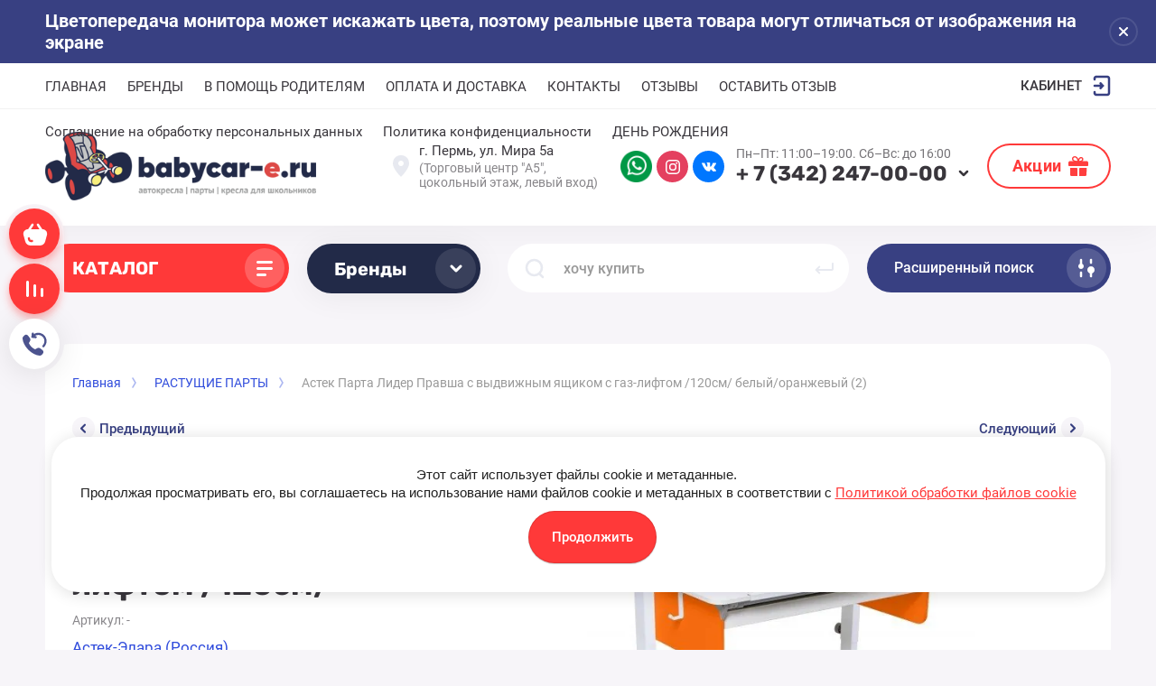

--- FILE ---
content_type: text/html; charset=utf-8
request_url: https://babycar-e.ru/magazin/product/%D0%B0%D1%81%D1%82%D0%B5%D0%BA-%D0%BF%D0%B0%D1%80%D1%82%D0%B0-%D0%BB%D0%B8%D0%B4%D0%B5%D1%80-%D0%BB%D0%B5%D0%B2%D1%88%D0%B0-%D1%81-%D0%B2%D1%8B%D0%B4%D0%B2%D0%B8%D0%B6%D0%BD%D1%8B%D0%BC-%D1%8F%D1%89%D0%B8%D0%BA%D0%BE%D0%BC-%D1%81-%D0%B3%D0%B0%D0%B7-%D0%BB%D0%B8%D1%84%D1%82%D0%BE%D0%BC-120%D1%81%D0%BC-%D0%B1%D0%B5%D0%BB%D1%8B%D0%B9-%D0%BE%D1%80%D0%B0%D0%BD%D0%B6%D0%B5%D0%B2%D1%8B%D0%B9-1
body_size: 41948
content:



			<!DOCTYPE html>
<html data-wf-page="5c3b598191db030be7577d33" data-wf-site="5c18c320997c256f5317756a" lang="ru">
<head>
<meta charset="utf-8">
<meta name="robots" content="all"/>
<title>Астек Парта Лидер Правша с выдвижным ящиком с газ-лифтом /120см/</title>

<meta content="Webflow" name="generator">
<meta name="description" content="Астек Парта Лидер Правша с выдвижным ящиком с газ-лифтом /120см/">
<meta name="keywords" content="Астек Парта Лидер Правша с выдвижным ящиком с газ-лифтом /120см/">
<meta name="SKYPE_TOOLBAR" content="SKYPE_TOOLBAR_PARSER_COMPATIBLE">
<meta name="viewport" content="width=device-width, initial-scale=1.0, maximum-scale=1.0, user-scalable=no">
<meta name="format-detection" content="telephone=no">
<meta http-equiv="x-rim-auto-match" content="none">
<link rel="stylesheet" href="/t/v694/images/css/ors_privacy.scss.css">


	<style>
		body{position:relative;min-width:320px;text-align:left;line-height:1.25;}.site__wrapper{min-height:100%;margin:auto;display:flex;flex-direction:column}.mobile-menu{position:fixed;display:none;opacity:0;visibility:hidden}.timer-block{position:relative;top:0;left:0;right:0;padding:0 20px;z-index:1000}.left-fixed-panel{position:fixed;top:0;left:30px;bottom:0;z-index:10000;padding-bottom:20px;pointer-events:none}.left-fixed-panel__inner{max-width:56px;height:100%;display:flex;align-items:center;flex-direction:column;justify-content:center}.left-fixed-panel__body{pointer-events:auto;display:flex;flex-direction:column;align-items:center}.left-fixed-panel__body-bg{pointer-events:auto;display:flex;flex-direction:column;padding:10px;border-radius:38px}.left-fixed-panel__form{margin-top:10px;position:relative;width:56px;height:56px;min-height:56px;display:block}.left-fixed-panel.fix_hover_panel .cart-fix-wrap .cart_1{display:flex;pointer-events:auto;cursor:auto}.left-fixed-panel__cart-inner{position:absolute;width:56px;height:56px;overflow:hidden;border-radius:30px;display:flex;align-items:center}.left-fixed-panel__cart-icon{position:relative;width:56px;height:56px;min-width:56px;border-radius:30px}.left-fixed-panel__compare,.left-fixed-panel__compare{position:relative;cursor:pointer;width:56px;height:56px;display:block;margin:10px 0 0}.left-fixed-panel__up-btn{opacity:0;margin-top:10px;width:56px;height:56px;min-height:56px;position:relative;font-size:0;line-height:0;border-radius:30px}.remodal-wrapper{display:none}.left-fixed-panel.fix_hover_panel .cart-fix-wrap .cart_2, .left-fixed-panel.fix_hover_panel .compare-wrap .left-fixed-panel__compare.compare-block__link_1 {display:none} .remodal {display: none} .top-block_right_search {display: flex; position: relative;} #search-app {flex-grow: 1; flex-shrink: 1; flex-basis: 0%;}#search-app .search-block__input {width: 100%;}@media all and (min-width: 640px) {body .company-info__left.logo_left {display: flex; align-items: center; width: 380px;} body .company-info__left.logo_left .site-logo {margin: 5px 20px 5px 0;} body .logo_left .site-name-link { font-size: 26px;}}body .company-info__left > .site-name {display: inline-block; vertical-align: middle;} .search-input {min-width: 100%;}
	</style>

	<link rel="stylesheet" href="/g/templates/shop2/2.101.2/css/plugins.css">

<script src="/g/libs/jquery/1.10.2/jquery.min.js"></script>

	<meta name="yandex-verification" content="0c65a45a83a1366f" />
<meta name="yandex-verification" content="0c65a45a83a1366f" />
<meta name="google-site-verification" content="ONXaLaghsaAehXFhDkcKCIevn4Ou_a8A_pW8qh0PYdw" />

            <!-- 46b9544ffa2e5e73c3c971fe2ede35a5 -->
            <script src='/shared/s3/js/lang/ru.js'></script>
            <script src='/shared/s3/js/common.min.js'></script>
        <link rel='stylesheet' type='text/css' href='/shared/s3/css/calendar.css' /><link rel='stylesheet' type='text/css' href='/shared/highslide-4.1.13/highslide.min.css'/>
<script type='text/javascript' src='/shared/highslide-4.1.13/highslide.packed.js'></script>
<script type='text/javascript'>
hs.graphicsDir = '/shared/highslide-4.1.13/graphics/';
hs.outlineType = null;
hs.showCredits = false;
hs.lang={cssDirection:'ltr',loadingText:'Загрузка...',loadingTitle:'Кликните чтобы отменить',focusTitle:'Нажмите чтобы перенести вперёд',fullExpandTitle:'Увеличить',fullExpandText:'Полноэкранный',previousText:'Предыдущий',previousTitle:'Назад (стрелка влево)',nextText:'Далее',nextTitle:'Далее (стрелка вправо)',moveTitle:'Передвинуть',moveText:'Передвинуть',closeText:'Закрыть',closeTitle:'Закрыть (Esc)',resizeTitle:'Восстановить размер',playText:'Слайд-шоу',playTitle:'Слайд-шоу (пробел)',pauseText:'Пауза',pauseTitle:'Приостановить слайд-шоу (пробел)',number:'Изображение %1/%2',restoreTitle:'Нажмите чтобы посмотреть картинку, используйте мышь для перетаскивания. Используйте клавиши вперёд и назад'};</script>
<link rel="icon" href="/favicon.ico" type="image/x-icon">

<!--s3_require-->
<link rel="stylesheet" href="/g/basestyle/1.0.1/user/user.css" type="text/css"/>
<link rel="stylesheet" href="/g/basestyle/1.0.1/cookie.message/cookie.message.css" type="text/css"/>
<link rel="stylesheet" href="/g/basestyle/1.0.1/user/user.blue.css" type="text/css"/>
<script type="text/javascript" src="/g/basestyle/1.0.1/user/user.js" async></script>
<link rel="stylesheet" href="/g/basestyle/1.0.1/cookie.message/cookie.message.blue.css" type="text/css"/>
<script type="text/javascript" src="/g/basestyle/1.0.1/cookie.message/cookie.message.js" async></script>
<!--/s3_require-->

<!--s3_goal-->
<script src="/g/s3/goal/1.0.0/s3.goal.js"></script>
<script>new s3.Goal({map:[], goals: [], ecommerce:[{"ecommerce":{"detail":{"products":[{"id":"1635881505","name":"Астек Парта Лидер Правша с выдвижным ящиком с газ-лифтом /120см/ белый/оранжевый (2)","price":33440,"brand":"Астек-Элара (Россия)","category":"РАСТУЩИЕ ПАРТЫ/Парты Астек/Парты 105-120см/Г - L - образная парта/АСТЕК-ЭЛАРА"}]}}}]});</script>
<!--/s3_goal-->
				
		
		
		
					
			<script type="text/javascript" src="/g/shop2v2/default/js/shop2v2-plugins.js"></script>
		
			<script type="text/javascript" src="/g/shop2v2/default/js/shop2.2.min.js"></script>
		
	<script type="text/javascript">shop2.init({"productRefs": {"1268918105":{"gabarity_v_h_sh_h_g__sm":{"177635904":["1635880905","1635881105","1635881305","1635881505","1635881705","1635881905","1635882305"]},"osnovnye_harakteristiki":{"33a138b17649dbd06504163df7ba49f1":["1635880905","1635881105","1635881305","1635881505","1635881705","1635881905","1635882305"]},"cvet_mebel_":{"191514504":["1635882305"],"191514704":["1635881905"],"191514904":["1635880905"],"191515704":["1635881105"],"191515904":["1635881505"],"191516104":["1635881305"],"215147504":["1635881705"]}},"239323686":{"cvet":{"9686eb72096f0f2d768e8bd1d7cb8203":["273442686"]}},"1658092313":{"cvet":{"9686eb72096f0f2d768e8bd1d7cb8203":["1757640913"]}},"1763051109":{"cvet":{"5d84d17118e1ec6741812eeeef783561":["2085635309"],"e31569f691f26c71bf7bb90a55bb1de1":["2085637109"],"9686eb72096f0f2d768e8bd1d7cb8203":["2085637309"],"2b1e349399c4309c35b8217292e6cb10":["2085637509"]}},"1763078709":{"cvet":{"48b0bec6d56f28292bec70a05f7f2976":["2085669909"],"9686eb72096f0f2d768e8bd1d7cb8203":["2085671909"]}},"1763134509":{"cvet":{"9686eb72096f0f2d768e8bd1d7cb8203":["2085737909"],"ee2136098505323b8f84bb9b14a70229":["2085738709"],"5d84d17118e1ec6741812eeeef783561":["2085738909"],"48b0bec6d56f28292bec70a05f7f2976":["2085739109"]}},"2601396509":{"cvet":{"9e5ae2ec46f83435f3e8c0555b9816fe":["3088007909"],"2b531b7204c1f6e2ed52186ed92060b7":["3105598709"]},"standart_bezopasnosti_i_size":{"1":["3088007909","3105598709"]},"gruppa_0_":{"1":["3088007909","3105598709"]}}},"apiHash": {"getPromoProducts":"c3d36c35a961fabb4d4d26cddd624c93","getSearchMatches":"3038eb11778607233b7f5d8637a347d0","getFolderCustomFields":"4a94647c48b64a057b5b27ee9b17a2e6","getProductListItem":"b37bfb1353ef1a17e47b54bd14f29e25","cartAddItem":"e0fa76b43ff0437c8b2cc447a6cf2ad0","cartRemoveItem":"9e267ea33cee5b25272a27dc1b461a8b","cartUpdate":"c67c5fc72062858fed72734040f401b9","cartRemoveCoupon":"3c082e76f14c3e9ae20c3c1e770c71a5","cartAddCoupon":"ede5f96db89866fbbddd67d89e05951b","deliveryCalc":"0fa55d8cda253778135c5b6c207b0138","printOrder":"439481ff2721a12d191c42fc56f01b1b","cancelOrder":"0fa2dda6699f1c5645c98b083beefbbe","cancelOrderNotify":"8d15f23032d412f9397fd9bcda0c077f","repeatOrder":"00e15da757091dc671ef7ff895a76f59","paymentMethods":"c21021725c2a98107b5ae7130814f884","compare":"7d43274853e371e335e88c4edddea725"},"hash": null,"verId": 165037,"mode": "product","step": "","uri": "/magazin","IMAGES_DIR": "/d/","my": {"fix_hover_panel":true,"gr_selected_theme":"6","gr_universal_version":true,"gr_new_top_slider":true,"show_sections":false,"lazy_load_subpages":true,"price_fa_rouble":true,"buy_alias":"\u0412 \u043a\u043e\u0440\u0437\u0438\u043d\u0443","buy_mod":true,"buy_kind":true,"on_shop2_btn":true,"new_alias":"New","special_alias":"Sale","gr_icons_on_phone":true,"gr_pagelist_lazy_load":true,"gr_product_quick_view":true,"gr_product_page_version":"global:shop2.2.101-1-product.tpl","gr_buy_btn_data_url":true,"gr_cart_page_version":"global:shop2.2.101-1-cart.tpl","gr_shop2_msg":true,"gr_img_lazyload":true,"gr_optimized":true},"shop2_cart_order_payments": 1,"cf_margin_price_enabled": 0,"maps_yandex_key":"","maps_google_key":""});</script>
<style type="text/css">.product-item-thumb {width: 190px;}.product-item-thumb .product-image, .product-item-simple .product-image {height: 190px;width: 190px;}.product-item-thumb .product-amount .amount-title {width: 94px;}.product-item-thumb .product-price {width: 140px;}.shop2-product .product-side-l {width: 190px;}.shop2-product .product-image {height: 190px;width: 190px;}.shop2-product .product-thumbnails li {width: 53px;height: 53px;}</style>


<!-- [if lt IE 9]>
<script src="https://cdnjs.cloudflare.com/ajax/libs/html5shiv/3.7.3/html5shiv.min.js" type="text/javascript"></script>
<![endif] -->

<!-- webflow -->
<!-- webflow -->

		    <link rel="stylesheet" href="/g/templates/shop2/2.101.2/copy_1/themes/theme3/theme.min.css">
	
	
<style>#body_user_code {position: absolute;top: -50000px;left: -50000px;}</style>
<link rel="stylesheet" href="/t/v694/images/css/site_addons.scss.css">
<link rel="stylesheet" href="/t/v694/images/css/seo-styles.scss.css">

<link rel="stylesheet" href="/t/v694/images/css/advantages.scss.css">
</head>

<body class="body site gr_shop2_msg_style">
<div class="site__wrapper has_icons_on_mobile">
	<div class="burger-block">
		<div class="burger-block__section">
			<div class="burger-close">&nbsp;</div>
			<div class="burger-block__menu">Меню</div>
			<div class="burger-cabinet">
				<a href="#login-form" class="top-pannel_cabinet left-pannel w-nav-link w--nav-link-open">Кабинет</a>
			</div>
			<div class="burger-folders">
				<div class="burger-title cat-title-text"><div class="burger-mob-title active">КАТАЛОГ</div><div class="brands-mob-title">Бренды</div></div>
				<div class="burger-folders__body">
					<ul class="burger-folders__list menu-default">
											         					         					         					         					    					         					              					              					                   <li class="firstlevel">
											<a class=" cat-item_link" href="/magazin/folder/распродажа-витринных-образцов">
																	                                <span class="cat-item__pic">
					                                					                                									                                		<svg xmlns="http://www.w3.org/2000/svg" width="42" height="42" viewBox="0 0 42 42" fill="none">
																	<path fill-rule="evenodd" clip-rule="evenodd" d="M13.6667 13C11.6416 13 10 14.6832 10 16.7595L10 27.2405C10 29.3168 11.6416 31 13.6667 31H28.3333C30.3584 31 32 29.3168 32 27.2405V16.7595C32 14.6832 30.3584 13 28.3333 13H13.6667ZM29.25 17.7833C29.25 18.4921 28.6754 19.0667 27.9667 19.0667C27.2579 19.0667 26.6833 18.4921 26.6833 17.7833C26.6833 17.0746 27.2579 16.5 27.9667 16.5C28.6754 16.5 29.25 17.0746 29.25 17.7833ZM24.5 22C24.5 23.933 22.933 25.5 21 25.5C19.067 25.5 17.5 23.933 17.5 22C17.5 20.067 19.067 18.5 21 18.5C22.933 18.5 24.5 20.067 24.5 22ZM26 22C26 24.7614 23.7614 27 21 27C18.2386 27 16 24.7614 16 22C16 19.2386 18.2386 17 21 17C23.7614 17 26 19.2386 26 22Z" fill="#39363C"/>
																	<path d="M23.0372 10H18.9653C17.9896 10 17.0749 10.4745 16.5129 11.272L16 12H26L25.4935 11.2777C24.932 10.4768 24.0153 10 23.0372 10Z" fill="#39363C"/>
																</svg>
																				                                						                                </span>
				                                												<span>РАСПРОДАЖА ВИТРИННЫХ ОБРАЗЦОВ</span>
											</a>
					              					         					         					         					         					    					         					              					                   					                        </li>
					                        					                   					              					              					                   <li class="firstlevel sublevel">
											<a class=" has_icon_item cat-item_link hasArrow" href="/magazin/folder/автокресла">
																	                                <span class="cat-item__pic">
					                                						                                		<img src="/thumb/2/MKZLMA4n74SbatKyQgp2Wg/c126/d/joie-iplenti-oyster_tnfy.jpg" alt="АВТОКРЕСЛА">
					                                						                                </span>
				                                												<span>АВТОКРЕСЛА</span>
											</a>
					              					         					         					         					         					    					         					              					                   					                        <ul>
					                            <li class="parentItem"><a href="/magazin/folder/автокресла"><span>АВТОКРЕСЛА</span></a></li>
					                    						              					              					                   <li class="sublevel"><a class="hasArrow" href="/internet-magazin/folder/po-vozrastnym-gruppam-1"><span>АВТОКРЕСЛА ПО ГРУППАМ</span></a>
					              					         					         					         					         					    					         					              					                   					                        <ul>
					                            <li class="parentItem"><a href="/internet-magazin/folder/po-vozrastnym-gruppam-1"><span>АВТОКРЕСЛА ПО ГРУППАМ</span></a></li>
					                    						              					              					                   <li class=""><a href="/internet-magazin/folder/po-vozrastnym-gruppam"><span>ГРУППА 0 и 0+ (0-13кг)</span></a>
					              					         					         					         					         					    					         					              					                   					                        </li>
					                        					                   					              					              					                   <li class=""><a href="/internet-magazin/folder/gruppa-0-1-0-18kg"><span>ГРУППА 0+/1 (0-18кг)</span></a>
					              					         					         					         					         					    					         					              					                   					                        </li>
					                        					                   					              					              					                   <li class=""><a href="/internet-magazin/folder/gruppa-0-1-2-0-25kg"><span>ГРУППА 0+/1/2 (0-25кг)</span></a>
					              					         					         					         					         					    					         					              					                   					                        </li>
					                        					                   					              					              					                   <li class=""><a href="/internet-magazin/folder/gruppa-0-1-2-3-0-36kg"><span>ГРУППА 0+/1/2/3 (0-36кг)</span></a>
					              					         					         					         					         					    					         					              					                   					                        </li>
					                        					                   					              					              					                   <li class=""><a href="/internet-magazin/folder/gruppa-1-9-18kg"><span>ГРУППА 1 (9-18кг)</span></a>
					              					         					         					         					         					    					         					              					                   					                        </li>
					                        					                   					              					              					                   <li class=""><a href="/magazin/folder/gruppa-1-2"><span>ГРУППА 1/2 (9-25кг)</span></a>
					              					         					         					         					         					    					         					              					                   					                        </li>
					                        					                   					              					              					                   <li class=""><a href="/internet-magazin/folder/gruppa-1-2-3-9-36kg"><span>ГРУППА 1/2/3 (9-36кг)</span></a>
					              					         					         					         					         					    					         					              					                   					                        </li>
					                        					                   					              					              					                   <li class=""><a href="/internet-magazin/folder/gruppa-2-3-15-36kg"><span>ГРУППА 2/3 (15-36кг)</span></a>
					              					         					         					         					         					    					         					              					                   					                        </li>
					                        					                   					              					              					                   <li class=""><a href="/magazin/folder/группа-3-22-36кг"><span>ГРУППА 3 (22-36кг)</span></a>
					              					         					         					         					         					    					         					              					                   					                        </li>
					                        					                             </ul></li>
					                        					                   					              					              					                   <li class="sublevel"><a class="hasArrow" href="/magazin/folder/автокресла-1"><span>АВТОКРЕСЛА ПО БРЕНДАМ</span></a>
					              					         					         					         					         					    					         					              					                   					                        <ul>
					                            <li class="parentItem"><a href="/magazin/folder/автокресла-1"><span>АВТОКРЕСЛА ПО БРЕНДАМ</span></a></li>
					                    						              					              					                   <li class=""><a href="/magazin/folder/britax-roemer"><span>BRITAX ROEMER</span></a>
					              					         					         					         					         					    					         					              					                   					                        </li>
					                        					                   					              					              					                   <li class=""><a href="/magazin/folder/joie"><span>JOIE</span></a>
					              					         					         					         					         					    					         					              					                   					                        </li>
					                        					                   					              					              					                   <li class=""><a href="/magazin/folder/osann-1"><span>OSANN</span></a>
					              					         					         					         					         					    					         					              					                   					                        </li>
					                        					                   					              					              					                   <li class=""><a href="/magazin/folder/kidzi-3"><span>KIDZI</span></a>
					              					         					         					         					         					    					         					              					                   					                        </li>
					                        					                   					              					              					                   <li class=""><a href="/magazin/folder/maxi-cosi"><span>MAXI COSI</span></a>
					              					         					         					         					         					    					         					              					                   					                        </li>
					                        					                   					              					              					                   <li class=""><a href="/magazin/folder/peppy-2"><span>PEPPY</span></a>
					              					         					         					         					         					    					         					              					                   					                        </li>
					                        					                   					              					              					                   <li class=""><a href="/magazin/folder/pituso-1"><span>PITUSO</span></a>
					              					         					         					         					         					    					         					              					                   					                        </li>
					                        					                   					              					              					                   <li class=""><a href="/magazin/folder/nania"><span>NANIA</span></a>
					              					         					         					         					         					    					         					              					                   					                        </li>
					                        					                   					              					              					                   <li class=""><a href="/folder/14109908"><span>FARFELLO</span></a>
					              					         					         					         					         					    					         					              					                   					                        </li>
					                        					                   					              					              					                   <li class=""><a href="/folder/14110108"><span>COSTA</span></a>
					              					         					         					         					         					    					         					              					                   					                        </li>
					                        					                   					              					              					                   <li class=""><a href="/magazin/folder/cybex-и-cbx"><span>CYBEX и CBX</span></a>
					              					         					         					         					         					    					         					              					                   					                        </li>
					                        					                             </ul></li>
					                        					                   					              					              					                   <li class=""><a href="/magazin/folder/bazy-dlya-avtokresel"><span>Базы для автокресел</span></a>
					              					         					         					         					         					    					         					              					                   					                        </li>
					                        					                             </ul></li>
					                        					                   					              					              					                   <li class="firstlevel">
											<a class=" has_icon_item cat-item_link" href="/internet-magazin/folder/gruppa-3-22-36kg-1">
																	                                <span class="cat-item__pic">
					                                						                                		<img src="/thumb/2/VgeWxzYZspSX361sjytSCg/c126/d/104_206_252-osann-kinderautositz-lux-isofix_universe-grey_1_cr.jpg" alt="БУСТЕРЫ">
					                                						                                </span>
				                                												<span>БУСТЕРЫ</span>
											</a>
					              					         					         					         					         					    					         					              					                   					                        </li>
					                        					                   					              					              					                   <li class="firstlevel sublevel">
											<a class=" cat-item_link hasArrow" href="/magazin/folder/aksessuary-v-dorogu">
																	                                <span class="cat-item__pic">
					                                					                                									                                		<svg xmlns="http://www.w3.org/2000/svg" width="42" height="42" viewBox="0 0 42 42" fill="none">
																	<path fill-rule="evenodd" clip-rule="evenodd" d="M13.6667 13C11.6416 13 10 14.6832 10 16.7595L10 27.2405C10 29.3168 11.6416 31 13.6667 31H28.3333C30.3584 31 32 29.3168 32 27.2405V16.7595C32 14.6832 30.3584 13 28.3333 13H13.6667ZM29.25 17.7833C29.25 18.4921 28.6754 19.0667 27.9667 19.0667C27.2579 19.0667 26.6833 18.4921 26.6833 17.7833C26.6833 17.0746 27.2579 16.5 27.9667 16.5C28.6754 16.5 29.25 17.0746 29.25 17.7833ZM24.5 22C24.5 23.933 22.933 25.5 21 25.5C19.067 25.5 17.5 23.933 17.5 22C17.5 20.067 19.067 18.5 21 18.5C22.933 18.5 24.5 20.067 24.5 22ZM26 22C26 24.7614 23.7614 27 21 27C18.2386 27 16 24.7614 16 22C16 19.2386 18.2386 17 21 17C23.7614 17 26 19.2386 26 22Z" fill="#39363C"/>
																	<path d="M23.0372 10H18.9653C17.9896 10 17.0749 10.4745 16.5129 11.272L16 12H26L25.4935 11.2777C24.932 10.4768 24.0153 10 23.0372 10Z" fill="#39363C"/>
																</svg>
																				                                						                                </span>
				                                												<span>АКСЕССУАРЫ В ДОРОГУ</span>
											</a>
					              					         					         					         					         					    					         					              					                   					                        <ul>
					                            <li class="parentItem"><a href="/magazin/folder/aksessuary-v-dorogu"><span>АКСЕССУАРЫ В ДОРОГУ</span></a></li>
					                    						              					              					                   <li class=""><a href="/magazin/folder/zashchita-salona"><span>Защита салона</span></a>
					              					         					         					         					         					    					         					              					                   					                        </li>
					                        					                   					              					              					                   <li class=""><a href="/magazin/folder/shtorki-ot-solntsa"><span>Шторки от солнца</span></a>
					              					         					         					         					         					    					         					              					                   					                        </li>
					                        					                   					              					              					                   <li class=""><a href="/magazin/folder/zerkala-dlya-kontrolya"><span>Зеркала для контроля за ребенком</span></a>
					              					         					         					         					         					    					         					              					                   					                        </li>
					                        					                   					              					              					                   <li class=""><a href="/magazin/folder/letniye-chekhly"><span>Летние чехлы и подогревы</span></a>
					              					         					         					         					         					    					         					              					                   					                        </li>
					                        					                   					              					              					                   <li class=""><a href="/magazin/folder/podushki-i-pledy"><span>Игрушки. Пледы. Подушки.</span></a>
					              					         					         					         					         					    					         					              					                   					                        </li>
					                        					                   					              					              					                   <li class=""><a href="/magazin/folder/dorozhnyye-gorshki"><span>Дорожные горшки</span></a>
					              					         					         					         					         					    					         					              					                   					                        </li>
					                        					                   					              					              					                   <li class=""><a href="/magazin/folder/svetovozvrashchateli"><span>Световозвращатели</span></a>
					              					         					         					         					         					    					         					              					                   					                        </li>
					                        					                   					              					              					                   <li class=""><a href="/magazin/folder/dorozhnyye-chemodany-i-ryukzaki"><span>Рюкзаки. Термо ланч-боксы.</span></a>
					              					         					         					         					         					    					         					              					                   					                        </li>
					                        					                             </ul></li>
					                        					                   					              					              					                   <li class="firstlevel sublevel">
											<a class=" has_icon_item cat-item_link hasArrow" href="/magazin/folder/коляски">
																	                                <span class="cat-item__pic">
					                                						                                		<img src="/thumb/2/LgGU84miujVAedRktOCDzQ/c126/d/1555644_4423743.jpg" alt="КОЛЯСКИ">
					                                						                                </span>
				                                												<span>КОЛЯСКИ</span>
											</a>
					              					         					         					         					         					    					         					              					                   					                        <ul>
					                            <li class="parentItem"><a href="/magazin/folder/коляски"><span>КОЛЯСКИ</span></a></li>
					                    						              					              					                   <li class="sublevel"><a class="hasArrow" href="/magazin/folder/коляски-2"><span>КОЛЯСКИ ПО БРЕНДАМ</span></a>
					              					         					         					         					         					    					         					              					                   					                        <ul>
					                            <li class="parentItem"><a href="/magazin/folder/коляски-2"><span>КОЛЯСКИ ПО БРЕНДАМ</span></a></li>
					                    						              					              					                   <li class=""><a href="/magazin/folder/britax-roemer-2"><span>Britax Roemer</span></a>
					              					         					         					         					         					    					         					              					                   					                        </li>
					                        					                   					              					              					                   <li class=""><a href="/magazin/folder/joie-2"><span>Joie</span></a>
					              					         					         					         					         					    					         					              					                   					                        </li>
					                        					                   					              					              					                   <li class=""><a href="/magazin/folder/mutsy-1"><span>Mutsy</span></a>
					              					         					         					         					         					    					         					              					                   					                        </li>
					                        					                   					              					              					                   <li class=""><a href="/magazin/folder/leclerc-1"><span>Leclerc</span></a>
					              					         					         					         					         					    					         					              					                   					                        </li>
					                        					                   					              					              					                   <li class=""><a href="/magazin/folder/kidzi-1"><span>KIDZI</span></a>
					              					         					         					         					         					    					         					              					                   					                        </li>
					                        					                   					              					              					                   <li class=""><a href="/magazin/folder/hauck-2"><span>HAUCK</span></a>
					              					         					         					         					         					    					         					              					                   					                        </li>
					                        					                   					              					              					                   <li class=""><a href="/magazin/folder/hartan-1"><span>Hartan</span></a>
					              					         					         					         					         					    					         					              					                   					                        </li>
					                        					                             </ul></li>
					                        					                   					              					              					                   <li class=""><a href="/magazin/folder/модульные-коляски"><span>МОДУЛЬНЫЕ КОЛЯСКИ</span></a>
					              					         					         					         					         					    					         					              					                   					                        </li>
					                        					                   					              					              					                   <li class=""><a href="/magazin/folder/прогулочные-коляски"><span>ПРОГУЛОЧНЫЕ КОЛЯСКИ</span></a>
					              					         					         					         					         					    					         					              					                   					                        </li>
					                        					                             </ul></li>
					                        					                   					              					              					                   <li class="firstlevel sublevel">
											<a class=" has_icon_item cat-item_link hasArrow" href="/magazin/folder/ortopedicheskiye-i-ergonomichnyye-kresla">
																	                                <span class="cat-item__pic">
					                                						                                		<img src="/thumb/2/UvDvu3AIyviTGrDK-5Tn1Q/c126/d/d776e4fzn3sw4ws44w04csk44oooww.jpg" alt="ОРТОПЕДИЧЕСКИЕ И ЭРГОНОМИЧНЫЕ КРЕСЛА">
					                                						                                </span>
				                                												<span>ОРТОПЕДИЧЕСКИЕ И ЭРГОНОМИЧНЫЕ КРЕСЛА</span>
											</a>
					              					         					         					         					         					    					         					              					                   					                        <ul>
					                            <li class="parentItem"><a href="/magazin/folder/ortopedicheskiye-i-ergonomichnyye-kresla"><span>ОРТОПЕДИЧЕСКИЕ И ЭРГОНОМИЧНЫЕ КРЕСЛА</span></a></li>
					                    						              					              					                   <li class=""><a href="/magazin/folder/кресла-trifecta"><span>Кресла Trifecta</span></a>
					              					         					         					         					         					    					         					              					                   					                        </li>
					                        					                   					              					              					                   <li class=""><a href="/magazin/folder/кресла-mealux"><span>Кресла Mealux</span></a>
					              					         					         					         					         					    					         					              					                   					                        </li>
					                        					                   					              					              					                   <li class=""><a href="/magazin/folder/кресла-ergokids"><span>Кресла ErgoKids</span></a>
					              					         					         					         					         					    					         					              					                   					                        </li>
					                        					                   					              					              					                   <li class=""><a href="/magazin/folder/парты-cubby-1"><span>Кресла Cubby</span></a>
					              					         					         					         					         					    					         					              					                   					                        </li>
					                        					                   					              					              					                   <li class=""><a href="/magazin/folder/парты-fundesk-1"><span>Кресла Fundesk</span></a>
					              					         					         					         					         					    					         					              					                   					                        </li>
					                        					                   					              					              					                   <li class=""><a href="/magazin/folder/парты-comf-pro-1"><span>Кресла Comf-pro</span></a>
					              					         					         					         					         					    					         					              					                   					                        </li>
					                        					                   					              					              					                   <li class=""><a href="/magazin/folder/стулья-дэми"><span>Стулья Дэми</span></a>
					              					         					         					         					         					    					         					              					                   					                        </li>
					                        					                   					              					              					                   <li class=""><a href="/magazin/folder/растущие-стулья"><span>Растущие стулья</span></a>
					              					         					         					         					         					    					         					              					                   					                        </li>
					                        					                   					              					              					                   <li class=""><a href="/magazin/folder/kresla-ergonomichnyye"><span>Кресла для растущих парт</span></a>
					              					         					         					         					         					    					         					              					                   					                        </li>
					                        					                   					              					              					                   <li class=""><a href="/magazin/folder/кресла-для-письменных-столов"><span>Кресла для письменных столов</span></a>
					              					         					         					         					         					    					         					              					                   					                        </li>
					                        					                   					              					              					                   <li class=""><a href="/magazin/folder/аксессуары-для-парт-и-кресел"><span>Аксессуары для парт и кресел</span></a>
					              					         					         					         					         					    					         					              					                   					                        </li>
					                        					                             </ul></li>
					                        					                   					              					              					                   <li class="firstlevel sublevel">
											<a class=" has_icon_item cat-item_link hasArrow" href="/magazin/folder/party-dlya-doma">
																	                                <span class="cat-item__pic">
					                                						                                		<img src="/thumb/2/WNP9fanq3Mhkvl-tJltFyg/c126/d/1olb7tea2x0k8ggw4og0k48k8s8kwc.png" alt="РАСТУЩИЕ ПАРТЫ">
					                                						                                </span>
				                                												<span>РАСТУЩИЕ ПАРТЫ</span>
											</a>
					              					         					         					         					         					    					         					              					                   					                        <ul>
					                            <li class="parentItem"><a href="/magazin/folder/party-dlya-doma"><span>РАСТУЩИЕ ПАРТЫ</span></a></li>
					                    						              					              					                   <li class=""><a href="/magazin/folder/парты-mealux"><span>Парты Mealux</span></a>
					              					         					         					         					         					    					         					              					                   					                        </li>
					                        					                   					              					              					                   <li class=""><a href="/magazin/folder/парты-ergokids"><span>Парты ErgoKids</span></a>
					              					         					         					         					         					    					         					              					                   					                        </li>
					                        					                   					              					              					                   <li class=""><a href="/magazin/folder/парты-дэми"><span>Парты Дэми</span></a>
					              					         					         					         					         					    					         					              					                   					                        </li>
					                        					                   					              					              					                   <li class=""><a href="/folder/парты-trifecta"><span>Парты Trifecta</span></a>
					              					         					         					         					         					    					         					              					                   					                        </li>
					                        					                   					              					              					                   <li class=""><a href="/magazin/folder/парты-comf-pro"><span>Парты Comf-pro</span></a>
					              					         					         					         					         					    					         					              					                   					                        </li>
					                        					                   					              					              					                   <li class=""><a href="/magazin/folder/aksessuary-tct-nanotec"><span>Аксессуары для парт и кресел</span></a>
					              					         					         					         					         					    					    					         </li></ul>
					    					    </li>
					</ul>
				</div>
			</div>
			
		</div>
	</div>
	
	<div class="mobile-menu">
		<div class="mobile-menu__inner">
			<div class="mobile-menu__back">&nbsp;</div>
			<div class="mobile-menu__title">Меню</div>
			<div class="burger-navigation">
								    <ul class="burger-navigation__list menu-default">
										              				              				                   <li class="firstlevel"><a href="/"><span>ГЛАВНАЯ</span></a>
				              					         					         					         					    				              				                   				                        </li>
				                        				                   				              				              				                   <li class="firstlevel"><a href="/бренды"><span>БРЕНДЫ</span></a>
				              					         					         					         					    				              				                   				                        </li>
				                        				                   				              				              				                   <li class="firstlevel"><a href="/в-помощь-родителям"><span>В ПОМОЩЬ РОДИТЕЛЯМ</span></a>
				              					         					         					         					    				              				                   				                        </li>
				                        				                   				              				              				                   <li class="firstlevel"><a href="/оплата-и-доставка"><span>ОПЛАТА И ДОСТАВКА</span></a>
				              					         					         					         					    				              				                   				                        </li>
				                        				                   				              				              				                   <li class="firstlevel"><a href="/контакты-1"><span>КОНТАКТЫ</span></a>
				              					         					         					         					    				              				                   				                        </li>
				                        				                   				              				              				                   <li class="firstlevel"><a href="/отзывы"><span>ОТЗЫВЫ</span></a>
				              					         					         					         					    				              				                   				                        </li>
				                        				                   				              				              				                   <li class="firstlevel"><a href="/отзывы-1"><span>ОСТАВИТЬ ОТЗЫВ</span></a>
				              					         					         					         					    				              				                   				                        </li>
				                        				                   				              				              				                   <li class="firstlevel"><a href="/соглашение-на-обработку-персональных-данных"><span>Соглашение на обработку персональных данных</span></a>
				              					         					         					         					    				              				                   				                        </li>
				                        				                   				              				              				                   <li class="firstlevel"><a href="/politika-konfidecialnosti"><span>Политика конфиденциальности</span></a>
				              					         					         					         					    				              				                   				                        </li>
				                        				                   				              				              				                   <li class="firstlevel"><a href="/день-рождения"><span>ДЕНЬ РОЖДЕНИЯ</span></a>
				              					         					         					         					    					    					    </li>
					</ul>
							</div>
		</div>
	</div>
	
	<div class="left-fixed-panel fix_hover_panel">
		<div class="left-fixed-panel__inner">
			
			<div class="left-fixed-panel__body">
				<div class="left-fixed-panel__body-bg">
										
																	
											
																					
							<div class="cart-fix-wrap">
								<span class="left-fixed-panel__cart cart_1">
									<div class="left-fixed-panel__cart-amount">0</div>
									<div class="left-fixed-panel__cart-inner">
										<div class="left-fixed-panel__cart-icon">&nbsp;</div>
										<div class="left-fixed-panel__cart-text">Корзина пуста</div>
									</div>
								</span>
								<a href="/magazin/cart" class="left-fixed-panel__cart cart_2">
									<div class="left-fixed-panel__cart-amount">0</div>
									<div class="left-fixed-panel__cart-inner">
										<div class="left-fixed-panel__cart-icon">&nbsp;</div>
										<div class="left-fixed-panel__cart-text">Корзина</div>
									</div>
								</a>
							</div>
						
																
											<div class="compare-wrap">
							<span class="left-fixed-panel__compare compare-block__link_2 compare-block">
			            		<span class="left-fixed-panel__compare-amount compare-amount">0</span>
								<span class="left-fixed-panel__compare-inner">
									<span class="left-fixed-panel__compare-icon">&nbsp;</span>	
									<span class="left-fixed-panel__compare-text compare-block__title_2">Сравнение пусто</span>	
								</span>
							</span>
			            	<a href="/magazin/compare" target="_blank" class="left-fixed-panel__compare compare-block__link_1 compare-block">
			            		<span class="left-fixed-panel__compare-amount compare-amount">0</span>
								<span class="left-fixed-panel__compare-inner">
									<span class="left-fixed-panel__compare-icon">&nbsp;</span>	
									<span class="left-fixed-panel__compare-text compare-block__title_1">Сравнение</span>	
								</span>
							</a>
						</div>
										
											<div class="left-fixed-panel__form" data-remodal-target="call_form">
							<div class="left-fixed-panel__form-inner">
								<div class="left-fixed-panel__form-icon">&nbsp;</div>
								<div class="left-fixed-panel__form-text">Обратный звонок</div>
							</div>
						</div>
									</div>
				<a href="#top-pannel" class="left-fixed-panel__up-btn">&nbsp;</a>
			</div>
			
		</div>
	</div>
	
    <header class="site-hedaer">
        <div class="header">
        		        			        	<div class="timer-block"  data-hide-time="0.041666666666667">
						<div class="timer-block__inner">
														<div class="timer-block__title">Цветопередача монитора может искажать цвета, поэтому реальные цвета товара могут отличаться от изображения на экране</div>
														<div class="timer-block__close">&nbsp;</div>
						</div>
					</div>
							            <div data-collapse="medium" data-animation="over-left" data-duration="400" id="top-pannel" data-doc-height="1" data-no-scroll="1" class="top-pannel w-nav">
            	
            	<div class="top-pannel__inner has_compare">
	                <div class="top-pannel__cont-btn" >
	                    <div class="cont-icon" data-remodal-target="call_form">&nbsp;</div>
	                </div>
	                	                
	                				                <div class="top-pannel__cart">
			                												                    <a href="/magazin/cart" class="cart-icon mobile"><span class="cart_amount">0</span></a>
			                </div>
			            			            
	                	                		                <div class="top-pannel__compare compare-block" >
		                    <a href="/magazin/compare" target="_blank" class="compare-icon"><span class="compare_amount compare-amount">0</span></a>
		                </div>
	                	                
	                <div class="width-container-top w-container">
	                    <div class="burger-btn">&nbsp;</div>
	                    <nav role="navigation" class="nav-menu w-hidden-tiny w-nav-menu">
	                        <div class="nav-menu__wrap">
	                            								    <ul class="top-menu__wrap menu-default">
								        								
								            								
								            								                <li class=" opened"><a class="top-menu__link w-nav-link" href="/"><span>ГЛАВНАЯ</span></a>
								            								            								
								        								
								            								                								                        </li>
								                    								                								            								
								            								                <li class=""><a class="top-menu__link w-nav-link" href="/бренды"><span>БРЕНДЫ</span></a>
								            								            								
								        								
								            								                								                        </li>
								                    								                								            								
								            								                <li class=""><a class="top-menu__link w-nav-link" href="/в-помощь-родителям" target="_blank"><span>В ПОМОЩЬ РОДИТЕЛЯМ</span></a>
								            								            								
								        								
								            								                								                        </li>
								                    								                								            								
								            								                <li class=""><a class="top-menu__link w-nav-link" href="/оплата-и-доставка"><span>ОПЛАТА И ДОСТАВКА</span></a>
								            								            								
								        								
								            								                								                        </li>
								                    								                								            								
								            								                <li class=""><a class="top-menu__link w-nav-link" href="/контакты-1"><span>КОНТАКТЫ</span></a>
								            								            								
								        								
								            								                								                        </li>
								                    								                								            								
								            								                <li class=""><a class="top-menu__link w-nav-link" href="/отзывы"><span>ОТЗЫВЫ</span></a>
								            								            								
								        								
								            								                								                        </li>
								                    								                								            								
								            								                <li class=""><a class="top-menu__link w-nav-link" href="/отзывы-1"><span>ОСТАВИТЬ ОТЗЫВ</span></a>
								            								            								
								        								
								            								                								                        </li>
								                    								                								            								
								            								                <li class=""><a class="top-menu__link w-nav-link" href="/соглашение-на-обработку-персональных-данных" target="_blank"><span>Соглашение на обработку персональных данных</span></a>
								            								            								
								        								
								            								                								                        </li>
								                    								                								            								
								            								                <li class=""><a class="top-menu__link w-nav-link" href="/politika-konfidecialnosti" target="_blank"><span>Политика конфиденциальности</span></a>
								            								            								
								        								
								            								                								                        </li>
								                    								                								            								
								            								                <li class=""><a class="top-menu__link w-nav-link" href="/день-рождения" target="_blank"><span>ДЕНЬ РОЖДЕНИЯ</span></a>
								            								            								
								        								        </li>
								    </ul>
								    									                        </div>
	                    </nav>
	                    <a href="#login-form" class="top-pannel_cabinet w-button">Кабинет</a>
	                    <div class="remodal" data-remodal-id="login-form" role="dialog">
							<button data-remodal-action="close" class="close-button"><span>Закрыть</span></button>
							<div class="shop2-block login-form ">
	<div class="block-title">
		Кабинет
	</div>
	<div class="block-body">
		
			<form method="post" action="/users">
				<input type="hidden" name="mode" value="login" />

				<div class="row login tpl-field">
					<input placeholder="Логин" type="text" name="login" id="login" tabindex="1" value="" />
				</div>
				<div class="row tpl-field">
					<input placeholder="Пароль" type="password" name="password" id="password" tabindex="2" value="" />
				</div>

				<div class="login-btns">
					<div class="login-btns__enter">
						<button type="submit" class="btn-style" tabindex="3">Войти</button>
					</div>
					<div class="login-btns__in">
						<a href="/users/forgot_password" class="forgot">Забыли пароль?</a><br/>
						<a href="/users/register" class="register">Регистрация</a>
					</div>
				</div>
			<re-captcha data-captcha="recaptcha"
     data-name="captcha"
     data-sitekey="6LddAuIZAAAAAAuuCT_s37EF11beyoreUVbJlVZM"
     data-lang="ru"
     data-rsize="invisible"
     data-type="image"
     data-theme="light"></re-captcha></form>
			
							<div class="g-auth__row g-auth__social-min">
										



				
						<div class="g-form-field__title"><b>Также Вы можете войти через:</b></div>
			<div class="g-social">
																												<div class="g-social__row">
								<a href="/users/hauth/start/vkontakte?return_url=/magazin/product/астек-парта-лидер-левша-с-выдвижным-ящиком-с-газ-лифтом-120см-белый-оранжевый-1" class="g-social__item g-social__item--vk-large" rel="nofollow">Vkontakte</a>
							</div>
																
			</div>
			
		
	
			<div class="g-auth__personal-note">
									
			
							Я выражаю <a href="/users/agreement" target="_blank">согласие на обработку персональных данных</a> в соответствии с <a href="/politika-konfidencialnosti" target="_blank">Политикой конфиденциальности</a> (согласно категориям и целям, поименованным в п. 4.2.2-4.2.3)
					</div>
					</div>
			
		
	</div>
</div>						</div>
	                </div>
                </div>
                
            </div>
            <div class="company-info">
                <div class="width-container head">
                    <div class="company-info__left">
                    								<div class="site-logo" style="margin: 0;">
																									<a href="https://babycar-e.ru">
										<img src="/thumb/2/t-nJX7J3ssGNBZxIv2bkUA/390r/d/logotip_baby_care_gorizontalnyj.png" alt="" />
									</a>
															</div>
						                    	                    </div>
                    <div class="company-info__right">
                    		                    	<div class="address_top">
	                    		<div class="title">
	                    			г. Пермь, ул. Мира 5а
	                    		</div>
	                    		<div class="body">
	                    			(Торговый центр &quot;А5&quot;, <br />
цокольный этаж, левый вход)
	                    		</div>
	                    	</div>
                    	                    	<div class="contTop">
                    									<div class="socialTop">
								 
									<a href="https://wa.me/message/EG73SXOZJ37IG1">
										<img src="/thumb/2/ncR1712tcxQpK560bOWmjQ/r/d/123.png">
									</a>
								 
									<a href="https://www.instagram.com/babycar_e.ru/">
										<img src="/thumb/2/QAn9AkG-4xTKeViugpFLqA/r/d/1instagram.svg">
									</a>
								 
									<a href="/avtokreslaperm">
										<img src="/thumb/2/78g1NxuCkHShgD1Lqj8yNg/r/d/1vk.svg">
									</a>
															</div>
															                        <div class="contacts">
	                            <div class="contacts-inner">
	                            					                    	<div class="time_work">
				                    		Пн–Пт: 11:00–19:00. Cб–Вс: до 16:00
				                    	</div>
			                    		                                <div class="phone-item">
	                                													                                    		<a href="tel:+73422470000" class="phone active">+ 7 (342) 247-00-00</a>
	                                    		                                   													                                   		                                   												<div class="contacts__phones-all">
												<span class="contacts__phones-close">&nbsp;</span>
																									<div class="footer__counters" style="text-align: left;">Пермь</div>													<div style="margin-bottom: 4px;">
														<a href="tel:+73422470000">+ 7 (342) 247-00-00</a>
													</div>
																																						<div>
														<a href="tel:+73422880880">+ 7 (342) 288-08-80</a>
													</div>
																							</div>
											                                </div>
	                            </div>
	                        </div>
                        	                    	</div>
                    	                        	                        <div class="recall-btn__wrap">
	                            <a href="/акции-автокресла" class="btn-style-2">Акции</a>
	                        </div>
                                            </div>
                </div>
            </div>
        </div> <!-- .header -->
    </header>
    
    	    <div class="remodal" data-remodal-id="call_form" role="dialog">
			<button data-remodal-action="close" class="close-button"><span>Закрыть</span></button>
					        <div class="popup-contacts">
		    				                <div class="footer__counters" style="text-align: left; margin-bottom: 2px;">Пермь</div>						<div  style="margin-bottom: 4px;">
							<a href="tel:+73422470000">+ 7 (342) 247-00-00</a>
						</div>
		            		                						<div >
							<a href="tel:+73422880880">+ 7 (342) 288-08-80</a>
						</div>
		            		            		            	<div class="popup-contacts__time">Пн–Пт: 11:00–19:00. Cб–Вс: до 16:00</div>
		            		        </div>
		    		    		    	<div class="popup-address">г. Пермь, ул. Мира 5а (Торговый центр &quot;А5&quot;, цокольный этаж, левый вход)</div>
		    			
                        	
	    
        
    <div class="tpl-anketa" data-api-url="/-/x-api/v1/public/?method=form/postform&param[form_id]=22164904" data-api-type="form">
    		    			    	<div class="tpl-anketa__left">
		        	<div class="tpl-anketa__title">Обратный звонок</div>
		        			        </div>
	                        <div class="tpl-anketa__right">
	        	            <form method="post" action="/" data-s3-anketa-id="22164904">
	                <input type="hidden" name="param[placeholdered_fields]" value="1" />
	                <input type="hidden" name="form_id" value="22164904">
	                	                	                <input type="hidden" name="param[hide_title]" value="" />
	                <input type="hidden" name="param[product_name]" value="" />
                	<input type="hidden" name="param[product_link]" value="https://" />
                	<input type="hidden" name="param[policy_checkbox]" value="" />
                	<input type="hidden" name="param[has_span_button]" value="" />
	                <input type="hidden" name="tpl" value="global:shop2.form.minimal.tpl">
	                		                		                    		                        <div class="tpl-field type-text">
		                            		                            
		                            		                            <div class="field-value">
		                                		                                		                                    <input type="text" 
		                                    	 
			                                    size="30" 
			                                    maxlength="100" 
			                                    value="" 
			                                    name="d[0]" 
			                                    placeholder="Имя" 
		                                    />
		                                		                                
		                                		                            </div>
		                        </div>
		                    		                		                    		                        <div class="tpl-field type-phone field-required">
		                            		                            
		                            		                            <div class="field-value">
		                                		                                		                                    <input type="text" 
		                                    	 required  
			                                    size="30" 
			                                    maxlength="100" 
			                                    value="" 
			                                    name="d[1]" 
			                                    placeholder="Телефон *" 
		                                    />
		                                		                                
		                                		                            </div>
		                        </div>
		                    		                		                    		                        <div class="tpl-field type-checkbox">
		                            		                            
		                            		                            <div class="field-value">
		                                		                                		                                    <ul>
		                                        		                                            <li>
	                                            		
	                                            		<label>
	                                            			<input 
	                                            				 
			                                            		type="checkbox" 
			                                            		value="Да" 
			                                            		name="d[2]" 
		                                            		/>
	                                            			<span>Я выражаю <a href="/users/agreement" target="_blank">согласие на обработку персональных данных</a> в соответствии с <a href="/politika-konfidencialnosti" target="_blank">Политикой конфиденциальности</a> (согласно категориям и целям, поименованным в п. 4.2.2-4.2.3)</span>
	                                            		</label>
		                                        	</li>
		                                        		                                    </ul>
		                                		                                
		                                		                            </div>
		                        </div>
		                    		                	
	        			        		
	                	
	                <div class="tpl-field tpl-field-button">
	                    <button type="submit" class="tpl-form-button">Отправить</button>
	                </div>
	
	            <re-captcha data-captcha="recaptcha"
     data-name="captcha"
     data-sitekey="6LddAuIZAAAAAAuuCT_s37EF11beyoreUVbJlVZM"
     data-lang="ru"
     data-rsize="invisible"
     data-type="image"
     data-theme="light"></re-captcha></form>
	            
	        		        	
	                </div>
    </div>
		</div>
	    
    <div class="site-container">
        <div class="site-container__inner">
            <div class="top-block inner_block">
                <div class="width-container">
                    <div class="top-block_left">
                        <div class="cat-wrap">
                            
                            <div class="cat">
                                <div class="cat-title inner">
                                    <div class="cat-title-text">КАТАЛОГ</div>
                                    <div class="cat-title-icon"></div>
                                </div>
                                								    <nav class="shop-folders-wrap inner">
								        <ul class="cat-list w-list-unstyled menu-default">
								            								                								            								                								
								                    								
								                    								                        <li class="cat-item">
								                            <a class="cat-item_link" href="/magazin/folder/распродажа-витринных-образцов">
								                                								                                <span class="cat-item__title" style="padding-left: 9px;">РАСПРОДАЖА ВИТРИННЫХ ОБРАЗЦОВ</span>
								                            </a>
								                    								
								                    								
								                								            								                								
								                    								                        								                            </li>
								                            								                        								                    								
								                    								                        <li class="cat-item has">
								                            <a class="cat-item_link sublevels" href="/magazin/folder/автокресла">
								                                								                                <span class="cat-item__title" style="padding-left: 9px;">АВТОКРЕСЛА</span>
								                            </a>
								                    								
								                    								
								                								            								                								
								                    								                        								                            <ul>
								                        								                    								
								                    								                        <li class="has">
								                            <a class="cat-item_link sublevels" href="/internet-magazin/folder/po-vozrastnym-gruppam-1">
								                                АВТОКРЕСЛА ПО ГРУППАМ
								                            </a>
								                    								
								                    								
								                								            								                								
								                    								                        								                            <ul>
								                        								                    								
								                    								                        <li class="">
								                            <a class="cat-item_link" href="/internet-magazin/folder/po-vozrastnym-gruppam">
								                                ГРУППА 0 и 0+ (0-13кг)
								                            </a>
								                    								
								                    								
								                								            								                								
								                    								                        								                            </li>
								                            								                        								                    								
								                    								                        <li class="">
								                            <a class="cat-item_link" href="/internet-magazin/folder/gruppa-0-1-0-18kg">
								                                ГРУППА 0+/1 (0-18кг)
								                            </a>
								                    								
								                    								
								                								            								                								
								                    								                        								                            </li>
								                            								                        								                    								
								                    								                        <li class="">
								                            <a class="cat-item_link" href="/internet-magazin/folder/gruppa-0-1-2-0-25kg">
								                                ГРУППА 0+/1/2 (0-25кг)
								                            </a>
								                    								
								                    								
								                								            								                								
								                    								                        								                            </li>
								                            								                        								                    								
								                    								                        <li class="">
								                            <a class="cat-item_link" href="/internet-magazin/folder/gruppa-0-1-2-3-0-36kg">
								                                ГРУППА 0+/1/2/3 (0-36кг)
								                            </a>
								                    								
								                    								
								                								            								                								
								                    								                        								                            </li>
								                            								                        								                    								
								                    								                        <li class="">
								                            <a class="cat-item_link" href="/internet-magazin/folder/gruppa-1-9-18kg">
								                                ГРУППА 1 (9-18кг)
								                            </a>
								                    								
								                    								
								                								            								                								
								                    								                        								                            </li>
								                            								                        								                    								
								                    								                        <li class="">
								                            <a class="cat-item_link" href="/magazin/folder/gruppa-1-2">
								                                ГРУППА 1/2 (9-25кг)
								                            </a>
								                    								
								                    								
								                								            								                								
								                    								                        								                            </li>
								                            								                        								                    								
								                    								                        <li class="">
								                            <a class="cat-item_link" href="/internet-magazin/folder/gruppa-1-2-3-9-36kg">
								                                ГРУППА 1/2/3 (9-36кг)
								                            </a>
								                    								
								                    								
								                								            								                								
								                    								                        								                            </li>
								                            								                        								                    								
								                    								                        <li class="">
								                            <a class="cat-item_link" href="/internet-magazin/folder/gruppa-2-3-15-36kg">
								                                ГРУППА 2/3 (15-36кг)
								                            </a>
								                    								
								                    								
								                								            								                								
								                    								                        								                            </li>
								                            								                        								                    								
								                    								                        <li class="">
								                            <a class="cat-item_link" href="/magazin/folder/группа-3-22-36кг">
								                                ГРУППА 3 (22-36кг)
								                            </a>
								                    								
								                    								
								                								            								                								
								                    								                        								                            </li>
								                            								                                </ul>
								                                </li>
								                            								                        								                    								
								                    								                        <li class="has">
								                            <a class="cat-item_link sublevels" href="/magazin/folder/автокресла-1">
								                                АВТОКРЕСЛА ПО БРЕНДАМ
								                            </a>
								                    								
								                    								
								                								            								                								
								                    								                        								                            <ul>
								                        								                    								
								                    								                        <li class="">
								                            <a class="cat-item_link" href="/magazin/folder/britax-roemer">
								                                BRITAX ROEMER
								                            </a>
								                    								
								                    								
								                								            								                								
								                    								                        								                            </li>
								                            								                        								                    								
								                    								                        <li class="">
								                            <a class="cat-item_link" href="/magazin/folder/joie">
								                                JOIE
								                            </a>
								                    								
								                    								
								                								            								                								
								                    								                        								                            </li>
								                            								                        								                    								
								                    								                        <li class="">
								                            <a class="cat-item_link" href="/magazin/folder/osann-1">
								                                OSANN
								                            </a>
								                    								
								                    								
								                								            								                								
								                    								                        								                            </li>
								                            								                        								                    								
								                    								                        <li class="">
								                            <a class="cat-item_link" href="/magazin/folder/kidzi-3">
								                                KIDZI
								                            </a>
								                    								
								                    								
								                								            								                								
								                    								                        								                            </li>
								                            								                        								                    								
								                    								                        <li class="">
								                            <a class="cat-item_link" href="/magazin/folder/maxi-cosi">
								                                MAXI COSI
								                            </a>
								                    								
								                    								
								                								            								                								
								                    								                        								                            </li>
								                            								                        								                    								
								                    								                        <li class="">
								                            <a class="cat-item_link" href="/magazin/folder/peppy-2">
								                                PEPPY
								                            </a>
								                    								
								                    								
								                								            								                								
								                    								                        								                            </li>
								                            								                        								                    								
								                    								                        <li class="">
								                            <a class="cat-item_link" href="/magazin/folder/pituso-1">
								                                PITUSO
								                            </a>
								                    								
								                    								
								                								            								                								
								                    								                        								                            </li>
								                            								                        								                    								
								                    								                        <li class="">
								                            <a class="cat-item_link" href="/magazin/folder/nania">
								                                NANIA
								                            </a>
								                    								
								                    								
								                								            								                								
								                    								                        								                            </li>
								                            								                        								                    								
								                    								                        <li class="">
								                            <a class="cat-item_link" href="/folder/14109908">
								                                FARFELLO
								                            </a>
								                    								
								                    								
								                								            								                								
								                    								                        								                            </li>
								                            								                        								                    								
								                    								                        <li class="">
								                            <a class="cat-item_link" href="/folder/14110108">
								                                COSTA
								                            </a>
								                    								
								                    								
								                								            								                								
								                    								                        								                            </li>
								                            								                        								                    								
								                    								                        <li class="">
								                            <a class="cat-item_link" href="/magazin/folder/cybex-и-cbx">
								                                CYBEX и CBX
								                            </a>
								                    								
								                    								
								                								            								                								
								                    								                        								                            </li>
								                            								                                </ul>
								                                </li>
								                            								                        								                    								
								                    								                        <li class="">
								                            <a class="cat-item_link" href="/magazin/folder/bazy-dlya-avtokresel">
								                                Базы для автокресел
								                            </a>
								                    								
								                    								
								                								            								                								
								                    								                        								                            </li>
								                            								                                </ul>
								                                </li>
								                            								                        								                    								
								                    								                        <li class="cat-item">
								                            <a class="cat-item_link" href="/internet-magazin/folder/gruppa-3-22-36kg-1">
								                                								                                <span class="cat-item__title" style="padding-left: 9px;">БУСТЕРЫ</span>
								                            </a>
								                    								
								                    								
								                								            								                								
								                    								                        								                            </li>
								                            								                        								                    								
								                    								                        <li class="cat-item has">
								                            <a class="cat-item_link sublevels" href="/magazin/folder/aksessuary-v-dorogu">
								                                								                                <span class="cat-item__title" style="padding-left: 9px;">АКСЕССУАРЫ В ДОРОГУ</span>
								                            </a>
								                    								
								                    								
								                								            								                								
								                    								                        								                            <ul>
								                        								                    								
								                    								                        <li class="">
								                            <a class="cat-item_link" href="/magazin/folder/zashchita-salona">
								                                Защита салона
								                            </a>
								                    								
								                    								
								                								            								                								
								                    								                        								                            </li>
								                            								                        								                    								
								                    								                        <li class="">
								                            <a class="cat-item_link" href="/magazin/folder/shtorki-ot-solntsa">
								                                Шторки от солнца
								                            </a>
								                    								
								                    								
								                								            								                								
								                    								                        								                            </li>
								                            								                        								                    								
								                    								                        <li class="">
								                            <a class="cat-item_link" href="/magazin/folder/zerkala-dlya-kontrolya">
								                                Зеркала для контроля за ребенком
								                            </a>
								                    								
								                    								
								                								            								                								
								                    								                        								                            </li>
								                            								                        								                    								
								                    								                        <li class="">
								                            <a class="cat-item_link" href="/magazin/folder/letniye-chekhly">
								                                Летние чехлы и подогревы
								                            </a>
								                    								
								                    								
								                								            								                								
								                    								                        								                            </li>
								                            								                        								                    								
								                    								                        <li class="">
								                            <a class="cat-item_link" href="/magazin/folder/podushki-i-pledy">
								                                Игрушки. Пледы. Подушки.
								                            </a>
								                    								
								                    								
								                								            								                								
								                    								                        								                            </li>
								                            								                        								                    								
								                    								                        <li class="">
								                            <a class="cat-item_link" href="/magazin/folder/dorozhnyye-gorshki">
								                                Дорожные горшки
								                            </a>
								                    								
								                    								
								                								            								                								
								                    								                        								                            </li>
								                            								                        								                    								
								                    								                        <li class="">
								                            <a class="cat-item_link" href="/magazin/folder/svetovozvrashchateli">
								                                Световозвращатели
								                            </a>
								                    								
								                    								
								                								            								                								
								                    								                        								                            </li>
								                            								                        								                    								
								                    								                        <li class="">
								                            <a class="cat-item_link" href="/magazin/folder/dorozhnyye-chemodany-i-ryukzaki">
								                                Рюкзаки. Термо ланч-боксы.
								                            </a>
								                    								
								                    								
								                								            								                								
								                    								                        								                            </li>
								                            								                                </ul>
								                                </li>
								                            								                        								                    								
								                    								                        <li class="cat-item has">
								                            <a class="cat-item_link sublevels" href="/magazin/folder/коляски">
								                                								                                <span class="cat-item__title" style="padding-left: 9px;">КОЛЯСКИ</span>
								                            </a>
								                    								
								                    								
								                								            								                								
								                    								                        								                            <ul>
								                        								                    								
								                    								                        <li class="has">
								                            <a class="cat-item_link sublevels" href="/magazin/folder/коляски-2">
								                                КОЛЯСКИ ПО БРЕНДАМ
								                            </a>
								                    								
								                    								
								                								            								                								
								                    								                        								                            <ul>
								                        								                    								
								                    								                        <li class="">
								                            <a class="cat-item_link" href="/magazin/folder/britax-roemer-2">
								                                Britax Roemer
								                            </a>
								                    								
								                    								
								                								            								                								
								                    								                        								                            </li>
								                            								                        								                    								
								                    								                        <li class="">
								                            <a class="cat-item_link" href="/magazin/folder/joie-2">
								                                Joie
								                            </a>
								                    								
								                    								
								                								            								                								
								                    								                        								                            </li>
								                            								                        								                    								
								                    								                        <li class="">
								                            <a class="cat-item_link" href="/magazin/folder/mutsy-1">
								                                Mutsy
								                            </a>
								                    								
								                    								
								                								            								                								
								                    								                        								                            </li>
								                            								                        								                    								
								                    								                        <li class="">
								                            <a class="cat-item_link" href="/magazin/folder/leclerc-1">
								                                Leclerc
								                            </a>
								                    								
								                    								
								                								            								                								
								                    								                        								                            </li>
								                            								                        								                    								
								                    								                        <li class="">
								                            <a class="cat-item_link" href="/magazin/folder/kidzi-1">
								                                KIDZI
								                            </a>
								                    								
								                    								
								                								            								                								
								                    								                        								                            </li>
								                            								                        								                    								
								                    								                        <li class="">
								                            <a class="cat-item_link" href="/magazin/folder/hauck-2">
								                                HAUCK
								                            </a>
								                    								
								                    								
								                								            								                								
								                    								                        								                            </li>
								                            								                        								                    								
								                    								                        <li class="">
								                            <a class="cat-item_link" href="/magazin/folder/hartan-1">
								                                Hartan
								                            </a>
								                    								
								                    								
								                								            								                								
								                    								                        								                            </li>
								                            								                                </ul>
								                                </li>
								                            								                        								                    								
								                    								                        <li class="">
								                            <a class="cat-item_link" href="/magazin/folder/модульные-коляски">
								                                МОДУЛЬНЫЕ КОЛЯСКИ
								                            </a>
								                    								
								                    								
								                								            								                								
								                    								                        								                            </li>
								                            								                        								                    								
								                    								                        <li class="">
								                            <a class="cat-item_link" href="/magazin/folder/прогулочные-коляски">
								                                ПРОГУЛОЧНЫЕ КОЛЯСКИ
								                            </a>
								                    								
								                    								
								                								            								                								
								                    								                        								                            </li>
								                            								                                </ul>
								                                </li>
								                            								                        								                    								
								                    								                        <li class="cat-item has">
								                            <a class="cat-item_link sublevels" href="/magazin/folder/ortopedicheskiye-i-ergonomichnyye-kresla">
								                                								                                <span class="cat-item__title" style="padding-left: 9px;">ОРТОПЕДИЧЕСКИЕ И ЭРГОНОМИЧНЫЕ КРЕСЛА</span>
								                            </a>
								                    								
								                    								
								                								            								                								
								                    								                        								                            <ul>
								                        								                    								
								                    								                        <li class="">
								                            <a class="cat-item_link" href="/magazin/folder/кресла-trifecta">
								                                Кресла Trifecta
								                            </a>
								                    								
								                    								
								                								            								                								
								                    								                        								                            </li>
								                            								                        								                    								
								                    								                        <li class="">
								                            <a class="cat-item_link" href="/magazin/folder/кресла-mealux">
								                                Кресла Mealux
								                            </a>
								                    								
								                    								
								                								            								                								
								                    								                        								                            </li>
								                            								                        								                    								
								                    								                        <li class="">
								                            <a class="cat-item_link" href="/magazin/folder/кресла-ergokids">
								                                Кресла ErgoKids
								                            </a>
								                    								
								                    								
								                								            								                								
								                    								                        								                            </li>
								                            								                        								                    								
								                    								                        <li class="">
								                            <a class="cat-item_link" href="/magazin/folder/парты-cubby-1">
								                                Кресла Cubby
								                            </a>
								                    								
								                    								
								                								            								                								
								                    								                        								                            </li>
								                            								                        								                    								
								                    								                        <li class="">
								                            <a class="cat-item_link" href="/magazin/folder/парты-fundesk-1">
								                                Кресла Fundesk
								                            </a>
								                    								
								                    								
								                								            								                								
								                    								                        								                            </li>
								                            								                        								                    								
								                    								                        <li class="">
								                            <a class="cat-item_link" href="/magazin/folder/парты-comf-pro-1">
								                                Кресла Comf-pro
								                            </a>
								                    								
								                    								
								                								            								                								
								                    								                        								                            </li>
								                            								                        								                    								
								                    								                        <li class="">
								                            <a class="cat-item_link" href="/magazin/folder/стулья-дэми">
								                                Стулья Дэми
								                            </a>
								                    								
								                    								
								                								            								                								
								                    								                        								                            </li>
								                            								                        								                    								
								                    								                        <li class="">
								                            <a class="cat-item_link" href="/magazin/folder/растущие-стулья">
								                                Растущие стулья
								                            </a>
								                    								
								                    								
								                								            								                								
								                    								                        								                            </li>
								                            								                        								                    								
								                    								                        <li class="">
								                            <a class="cat-item_link" href="/magazin/folder/kresla-ergonomichnyye">
								                                Кресла для растущих парт
								                            </a>
								                    								
								                    								
								                								            								                								
								                    								                        								                            </li>
								                            								                        								                    								
								                    								                        <li class="">
								                            <a class="cat-item_link" href="/magazin/folder/кресла-для-письменных-столов">
								                                Кресла для письменных столов
								                            </a>
								                    								
								                    								
								                								            								                								
								                    								                        								                            </li>
								                            								                        								                    								
								                    								                        <li class="">
								                            <a class="cat-item_link" href="/magazin/folder/аксессуары-для-парт-и-кресел">
								                                Аксессуары для парт и кресел
								                            </a>
								                    								
								                    								
								                								            								                								
								                    								                        								                            </li>
								                            								                                </ul>
								                                </li>
								                            								                        								                    								
								                    								                        <li class="cat-item has">
								                            <a class="cat-item_link sublevels" href="/magazin/folder/party-dlya-doma">
								                                								                                <span class="cat-item__title" style="padding-left: 9px;">РАСТУЩИЕ ПАРТЫ</span>
								                            </a>
								                    								
								                    								
								                								            								                								
								                    								                        								                            <ul>
								                        								                    								
								                    								                        <li class="">
								                            <a class="cat-item_link" href="/magazin/folder/парты-mealux">
								                                Парты Mealux
								                            </a>
								                    								
								                    								
								                								            								                								
								                    								                        								                            </li>
								                            								                        								                    								
								                    								                        <li class="">
								                            <a class="cat-item_link" href="/magazin/folder/парты-ergokids">
								                                Парты ErgoKids
								                            </a>
								                    								
								                    								
								                								            								                								
								                    								                        								                            </li>
								                            								                        								                    								
								                    								                        <li class="">
								                            <a class="cat-item_link" href="/magazin/folder/парты-дэми">
								                                Парты Дэми
								                            </a>
								                    								
								                    								
								                								            								                								
								                    								                        								                            </li>
								                            								                        								                    								
								                    								                        <li class="">
								                            <a class="cat-item_link" href="/folder/парты-trifecta">
								                                Парты Trifecta
								                            </a>
								                    								
								                    								
								                								            								                								
								                    								                        								                            </li>
								                            								                        								                    								
								                    								                        <li class="">
								                            <a class="cat-item_link" href="/magazin/folder/парты-comf-pro">
								                                Парты Comf-pro
								                            </a>
								                    								
								                    								
								                								            								                								
								                    								                        								                            </li>
								                            								                        								                    								
								                    								                        <li class="">
								                            <a class="cat-item_link" href="/magazin/folder/aksessuary-tct-nanotec">
								                                Аксессуары для парт и кресел
								                            </a>
								                    								
								                    								
								                								            								            </li>
								        </ul>
								
								        								            </li>
								            </ul>
								        								        <div class="cat-more"><span>&nbsp;</span></div>
								    </nav>
								                            </div>
                        </div>
                    </div>
                    <div class="top-block_right">
                        <div class="top-block_right_search">
                        		                        	<div class="brands-popup">
	                        		<div class="brands-popup__inner">
		                        		<div class="brands-popup__top">Бренды</div>
	                        		</div>
	                        	</div>
	                        	<div class="brands-popup__body">
                        				                        			<div class="brands-popup__item">
	                        				<a href="/magazin/vendor/anatomica-китай">Anatomica (Китай)</a>
	                        			</div>
                        				                        			<div class="brands-popup__item">
	                        				<a href="/magazin/vendor/babymoov">Babymoov (Франция)</a>
	                        			</div>
                        				                        			<div class="brands-popup__item">
	                        				<a href="/internet-magazin/vendor/test">Britax-Roemer (Германия)</a>
	                        			</div>
                        				                        			<div class="brands-popup__item">
	                        				<a href="/magazin/vendor/carmate">Carmate (Япония)</a>
	                        			</div>
                        				                        			<div class="brands-popup__item">
	                        				<a href="/magazin/vendor/clippasafe">Clippasafe</a>
	                        			</div>
                        				                        			<div class="brands-popup__item">
	                        				<a href="/magazin/vendor/comf-pro-tayvan">Comf-pro (Тайвань)</a>
	                        			</div>
                        				                        			<div class="brands-popup__item">
	                        				<a href="/magazin/vendor/costa-китай">Costa (Китай)</a>
	                        			</div>
                        				                        			<div class="brands-popup__item">
	                        				<a href="/magazin/vendor/cubby-китай">Cubby (Китай)</a>
	                        			</div>
                        				                        			<div class="brands-popup__item">
	                        				<a href="/magazin/vendor/cybex">Cybex и CBX by Cybex (Германия/Китай)</a>
	                        			</div>
                        				                        			<div class="brands-popup__item">
	                        				<a href="/magazin/vendor/daiichi-yuzhnaya-koreya">Daiichi (Южная Корея)</a>
	                        			</div>
                        				                        			<div class="brands-popup__item">
	                        				<a href="/magazin/vendor/diono">Diono (США/Китай)</a>
	                        			</div>
                        				                        			<div class="brands-popup__item">
	                        				<a href="/magazin/vendor/ducle-yuzhnaya-koreya">DUCLE (Южная Корея)</a>
	                        			</div>
                        				                        			<div class="brands-popup__item">
	                        				<a href="/magazin/vendor/duorest">Duorest (Корея)</a>
	                        			</div>
                        				                        			<div class="brands-popup__item">
	                        				<a href="/magazin/vendor/ergokids">ErgoKids (Китай)</a>
	                        			</div>
                        				                        			<div class="brands-popup__item">
	                        				<a href="/magazin/vendor/evenflo">Evenflo (США/Китай)</a>
	                        			</div>
                        				                        			<div class="brands-popup__item">
	                        				<a href="/magazin/vendor/farfello-китай">Farfello (Китай)</a>
	                        			</div>
                        				                        			<div class="brands-popup__item">
	                        				<a href="/magazin/vendor/fundesk-kitay">FunDesk (Китай)</a>
	                        			</div>
                        				                        			<div class="brands-popup__item">
	                        				<a href="/magazin/vendor/graco">Graco (США/Китай)</a>
	                        			</div>
                        				                        			<div class="brands-popup__item">
	                        				<a href="/magazin/vendor/happy-baby-angliya-kitaj">Happy baby (Китай)</a>
	                        			</div>
                        				                        			<div class="brands-popup__item">
	                        				<a href="/magazin/vendor/hartan-германия">HARTAN (Германия)</a>
	                        			</div>
                        				                        			<div class="brands-popup__item">
	                        				<a href="/magazin/vendor/hauck">Hauck (Германия/Китай)</a>
	                        			</div>
                        				                        			<div class="brands-popup__item">
	                        				<a href="/magazin/vendor/heyner">Heyner (Германия/Китай)</a>
	                        			</div>
                        				                        			<div class="brands-popup__item">
	                        				<a href="/magazin/vendor/holto-китай">Holto (Китай)</a>
	                        			</div>
                        				                        			<div class="brands-popup__item">
	                        				<a href="/magazin/vendor/hts-be-safe">HTS Be safe (Норвегия)</a>
	                        			</div>
                        				                        			<div class="brands-popup__item">
	                        				<a href="/magazin/vendor/joie-velikobritaniya">Joie (Великобритания/Китай)</a>
	                        			</div>
                        				                        			<div class="brands-popup__item">
	                        				<a href="/magazin/vendor/kids-master-tayvan">Kids Master (Тайвань)</a>
	                        			</div>
                        				                        			<div class="brands-popup__item">
	                        				<a href="/magazin/vendor/kidzi-китай">KIDZI (Россия/Китай)</a>
	                        			</div>
                        				                        			<div class="brands-popup__item">
	                        				<a href="/magazin/vendor/leclerc-нидерланды-китай">Leclerc (Нидерланды/Китай)</a>
	                        			</div>
                        				                        			<div class="brands-popup__item">
	                        				<a href="/magazin/vendor/lux-cover-rossiya">Lux Cover (Россия)</a>
	                        			</div>
                        				                        			<div class="brands-popup__item">
	                        				<a href="/magazin/vendor/maxi-cosi">Maxi-Cosi (Нидерланды/Португалия/Китай)</a>
	                        			</div>
                        				                        			<div class="brands-popup__item">
	                        				<a href="/magazin/vendor/mealux-tayvan">Mealux (Китай/Тайвань)</a>
	                        			</div>
                        				                        			<div class="brands-popup__item">
	                        				<a href="/magazin/vendor/mutsy-нидерланды">Mutsy (Нидерланды)</a>
	                        			</div>
                        				                        			<div class="brands-popup__item">
	                        				<a href="/magazin/vendor/nania">Nania ( Франция/Румыния)</a>
	                        			</div>
                        				                        			<div class="brands-popup__item">
	                        				<a href="/magazin/vendor/osann-германия">OSANN (Германия/Китай)</a>
	                        			</div>
                        				                        			<div class="brands-popup__item">
	                        				<a href="/magazin/vendor/peppy-польша-китай">PEPPY (Польша/Китай)</a>
	                        			</div>
                        				                        			<div class="brands-popup__item">
	                        				<a href="/magazin/vendor/pituso-китай">PITUSO (Китай)</a>
	                        			</div>
                        				                        			<div class="brands-popup__item">
	                        				<a href="/magazin/vendor/potette-plus">Potette plus (Великобритания)</a>
	                        			</div>
                        				                        			<div class="brands-popup__item">
	                        				<a href="/magazin/vendor/recaro-germaniya">Recaro (Германия)</a>
	                        			</div>
                        				                        			<div class="brands-popup__item">
	                        				<a href="/magazin/vendor/rifforma-kitay">Rifforma (Китай)</a>
	                        			</div>
                        				                        			<div class="brands-popup__item">
	                        				<a href="/magazin/vendor/siger-россия">SIGER (Россия)</a>
	                        			</div>
                        				                        			<div class="brands-popup__item">
	                        				<a href="/magazin/vendor/skip-hop">Skip Hop (США)</a>
	                        			</div>
                        				                        			<div class="brands-popup__item">
	                        				<a href="/magazin/vendor/tct-nanotec-tayvan">TCT Nanotec (Тайвань)</a>
	                        			</div>
                        				                        			<div class="brands-popup__item">
	                        				<a href="/magazin/vendor/triffecta-россия">Triffecta (Россия)</a>
	                        			</div>
                        				                        			<div class="brands-popup__item">
	                        				<a href="/magazin/vendor/zoobies-сша">Zoobies (США)</a>
	                        			</div>
                        				                        			<div class="brands-popup__item">
	                        				<a href="/magazin/vendor/absolyut-rossiya">Абсолют (Россия)</a>
	                        			</div>
                        				                        			<div class="brands-popup__item">
	                        				<a href="/magazin/vendor/astek-elara-rossiya">Астек-Элара (Россия)</a>
	                        			</div>
                        				                        			<div class="brands-popup__item">
	                        				<a href="/magazin/vendor/бк-россия">БК (Россия)</a>
	                        			</div>
                        				                        			<div class="brands-popup__item">
	                        				<a href="/magazin/vendor/demi-rossiya">Дэми (Россия)</a>
	                        			</div>
                        				                        			<div class="brands-popup__item">
	                        				<a href="/magazin/vendor/znaktreyd-rossiiya">ЗнакТрейд (Россия)</a>
	                        			</div>
                        				                        			<div class="brands-popup__item">
	                        				<a href="/magazin/vendor/ип-хабибулина-сабуров-россия">ИП Хабибулина/Сабуров (Россия)</a>
	                        			</div>
                        				                        			<div class="brands-popup__item">
	                        				<a href="/magazin/vendor/tm-byurokrat-tayvan">ТМ Бюрократ (Китай)</a>
	                        			</div>
                        			                        		</div>
                        	                        	
                        	                        	
                            <form action="/magazin/search" method="get" class="search w-form">
                            	<input type="text" id="search" maxlength="256" name="search_text" value="" placeholder="хочу купить" required class="search-input w-node-3951a02c13ca-e7577d33 w-input">
                                <div class="search__icon">&nbsp;</div>
                                <input type="submit" value="Найти" id="w-node-3951a02c13cb-e7577d33" class="search-button w-button">
                            <re-captcha data-captcha="recaptcha"
     data-name="captcha"
     data-sitekey="6LddAuIZAAAAAAuuCT_s37EF11beyoreUVbJlVZM"
     data-lang="ru"
     data-rsize="invisible"
     data-type="image"
     data-theme="light"></re-captcha></form>
                            
                                                        
                            <div class="adv-search-btn" data-remodal-target="search_form">
                                <div class="text-block-3">Расширенный поиск</div>
                                <div class="adv-s-icon">&nbsp;</div>
                            </div>
                            <div class="remodal" data-remodal-id="search_form" role="dialog">
								<button data-remodal-action="close" class="close-button"><span>Закрыть</span></button>
									
	
<div class="shop2-block search-form ">
	<div class="search-title">Найти</div>
	<div class="search-rows">
		<form action="/magazin/search" enctype="multipart/form-data">
			<input type="hidden" name="sort_by" value=""/>
			
							<div class="row">
					<label class="row-title" for="shop2-name">Поиск по магазину:</label>
					<div class="row-body gr-style">
						<input type="text" name="s[name]" size="20" id="shop2-name" value="" />
					</div>
				</div>
			
							<div class="row">
					<div class="row-title">Цена (руб.):</div>
					<div class="row-body gr-style">
						<label class="input-from">
							<input name="s[price][min]" type="text" size="5" class="small" value="" />
						</label>
						<label class="input-to">
							<input name="s[price][max]" type="text" size="5" class="small" value="" />
						</label>
					</div>
				</div>
			
							<div class="row">
					<label class="row-title" for="shop2-article">Артикул:</label>
					<div class="row-body gr-style">
						<input type="text" name="s[article]" id="shop2-article" value="" />
					</div>
				</div>
			
							<div class="row">
					<label class="row-title" for="shop2-text">Текст:</label>
					<div class="row-body gr-style">
						<input type="text" name="search_text" size="20" id="shop2-text"  value="" />
					</div>
				</div>
			
			
							<div class="row">
					<div class="row-title">Выберите категорию:</div>
					<div class="row-body gr-style">
						<select name="s[folder_id]" id="s[folder_id]">
							<option value="">Все</option>
																																							<option value="50683709" >
										 РАСПРОДАЖА ВИТРИННЫХ ОБРАЗЦОВ
									</option>
																																<option value="120641304" >
										 АВТОКРЕСЛА
									</option>
																																<option value="113298406" >
										&raquo; АВТОКРЕСЛА ПО ГРУППАМ
									</option>
																																<option value="113201006" >
										&raquo;&raquo; ГРУППА 0 и 0+ (0-13кг)
									</option>
																																<option value="113252206" >
										&raquo;&raquo; ГРУППА 0+/1 (0-18кг)
									</option>
																																<option value="113268806" >
										&raquo;&raquo; ГРУППА 0+/1/2 (0-25кг)
									</option>
																																<option value="113270006" >
										&raquo;&raquo; ГРУППА 0+/1/2/3 (0-36кг)
									</option>
																																<option value="113271406" >
										&raquo;&raquo; ГРУППА 1 (9-18кг)
									</option>
																																<option value="169859606" >
										&raquo;&raquo; ГРУППА 1/2 (9-25кг)
									</option>
																																<option value="113289806" >
										&raquo;&raquo; ГРУППА 1/2/3 (9-36кг)
									</option>
																																<option value="113291806" >
										&raquo;&raquo; ГРУППА 2/3 (15-36кг)
									</option>
																																<option value="283358508" >
										&raquo;&raquo; ГРУППА 3 (22-36кг)
									</option>
																																<option value="316819505" >
										&raquo; АВТОКРЕСЛА ПО БРЕНДАМ
									</option>
																																<option value="316819705" >
										&raquo;&raquo; BRITAX ROEMER
									</option>
																																<option value="316822505" >
										&raquo;&raquo; JOIE
									</option>
																																<option value="316824505" >
										&raquo;&raquo; OSANN
									</option>
																																<option value="527166109" >
										&raquo;&raquo; KIDZI
									</option>
																																<option value="316822905" >
										&raquo;&raquo; MAXI COSI
									</option>
																																<option value="250767109" >
										&raquo;&raquo; PEPPY
									</option>
																																<option value="15262509" >
										&raquo;&raquo; PITUSO
									</option>
																																<option value="316823105" >
										&raquo;&raquo; NANIA
									</option>
																																<option value="14109908" >
										&raquo;&raquo; FARFELLO
									</option>
																																<option value="14110108" >
										&raquo;&raquo; COSTA
									</option>
																																<option value="316819905" >
										&raquo;&raquo; CYBEX и CBX
									</option>
																																<option value="169934406" >
										&raquo; Базы для автокресел
									</option>
																																<option value="113296006" >
										 БУСТЕРЫ
									</option>
																																<option value="169859806" >
										 АКСЕССУАРЫ В ДОРОГУ
									</option>
																																<option value="169935406" >
										&raquo; Защита салона
									</option>
																																<option value="169935806" >
										&raquo; Шторки от солнца
									</option>
																																<option value="169935206" >
										&raquo; Зеркала для контроля за ребенком
									</option>
																																<option value="169935006" >
										&raquo; Летние чехлы и подогревы
									</option>
																																<option value="169936406" >
										&raquo; Игрушки. Пледы. Подушки.
									</option>
																																<option value="169934806" >
										&raquo; Дорожные горшки
									</option>
																																<option value="169931606" >
										&raquo; Световозвращатели
									</option>
																																<option value="169936006" >
										&raquo; Рюкзаки. Термо ланч-боксы.
									</option>
																																<option value="190718905" >
										 КОЛЯСКИ
									</option>
																																<option value="121206309" >
										&raquo; КОЛЯСКИ ПО БРЕНДАМ
									</option>
																																<option value="121206909" >
										&raquo;&raquo; Britax Roemer
									</option>
																																<option value="121207109" >
										&raquo;&raquo; Joie
									</option>
																																<option value="417591909" >
										&raquo;&raquo; Mutsy
									</option>
																																<option value="121206509" >
										&raquo;&raquo; Leclerc
									</option>
																																<option value="492063909" >
										&raquo;&raquo; KIDZI
									</option>
																																<option value="121211509" >
										&raquo;&raquo; HAUCK
									</option>
																																<option value="121206709" >
										&raquo;&raquo; Hartan
									</option>
																																<option value="11928309" >
										&raquo; МОДУЛЬНЫЕ КОЛЯСКИ
									</option>
																																<option value="11927909" >
										&raquo; ПРОГУЛОЧНЫЕ КОЛЯСКИ
									</option>
																																<option value="181758606" >
										 ОРТОПЕДИЧЕСКИЕ И ЭРГОНОМИЧНЫЕ КРЕСЛА
									</option>
																																<option value="33324906" >
										&raquo; Кресла Trifecta
									</option>
																																<option value="212620904" >
										&raquo; Кресла Mealux
									</option>
																																<option value="26396507" >
										&raquo; Кресла ErgoKids
									</option>
																																<option value="212621304" >
										&raquo; Кресла Cubby
									</option>
																																<option value="212621504" >
										&raquo; Кресла Fundesk
									</option>
																																<option value="212622104" >
										&raquo; Кресла Comf-pro
									</option>
																																<option value="212620704" >
										&raquo; Стулья Дэми
									</option>
																																<option value="38634702" >
										&raquo; Растущие стулья
									</option>
																																<option value="170354406" >
										&raquo; Кресла для растущих парт
									</option>
																																<option value="170354206" >
										&raquo; Кресла для письменных столов
									</option>
																																<option value="190840105" >
										&raquo; Аксессуары для парт и кресел
									</option>
																																<option value="170354006" >
										 РАСТУЩИЕ ПАРТЫ
									</option>
																																<option value="212613504" >
										&raquo; Парты Mealux
									</option>
																																<option value="26396707" >
										&raquo; Парты ErgoKids
									</option>
																																<option value="212613304" >
										&raquo; Парты Дэми
									</option>
																																<option value="238249907" >
										&raquo; Парты Trifecta
									</option>
																																<option value="212616704" >
										&raquo; Парты Comf-pro
									</option>
																																<option value="170423406" >
										&raquo; Аксессуары для парт и кресел
									</option>
																					</select>
					</div>
				</div>

				<div id="shop2_search_custom_fields"></div>
						
						<div id="shop2_search_global_fields">
				
			
			
												<div class="row">
						<div class="row-title">Габариты (В х Ш х Г ), см::</div>
						<div class="row-body gr-style">
							<select name="s[gabarity_v_h_sh_h_g__sm]">
								<option value="">Все</option>
																	<option value="22870406">90</option>
																	<option value="22870606">43</option>
																	<option value="22870806">30</option>
																	<option value="50975006">40*47*70</option>
																	<option value="50976606">115*58</option>
																	<option value="147339304">67-85 х 44 х 44</option>
																	<option value="147860504">67 х 44 х 45</option>
																	<option value="147860704">64 х 44 х 45</option>
																	<option value="160112704">600-750х1200х600</option>
																	<option value="160174104">20,5 × 46 × 40,5</option>
																	<option value="160176304">69 × 46.5 × 46.5</option>
																	<option value="160181704">63-83 × 48 × 42</option>
																	<option value="160187104">60 × 44 × 47</option>
																	<option value="164441904">61 × 51 × 48</option>
																	<option value="164474904">67-85 × 54 × 43</option>
																	<option value="164499904">48 × 45 × 70</option>
																	<option value="164532504">57 × 44 × 67</option>
																	<option value="165115704">38 × 44 × 67</option>
																	<option value="165216304">56 × 44 × 67</option>
																	<option value="165254304">61 × 40 × 68 </option>
																	<option value="165254904">61 × 40 × 68</option>
																	<option value="165255704">71 × 44 × 57</option>
																	<option value="165256504">78 × 52 × 43</option>
																	<option value="165343104">64-83x49x54</option>
																	<option value="165393504">70 × 44 × 70</option>
																	<option value="165425704">70x44x70</option>
																	<option value="165590104">68 × 49 × 45</option>
																	<option value="165620104">66 × 49 × 45</option>
																	<option value="165688104">67 × 48 × 39</option>
																	<option value="165694104">67 × 54 × 39</option>
																	<option value="172583304">52-76х120х60</option>
																	<option value="172657304">54-81х100х70</option>
																	<option value="173009504">53х70х80</option>
																	<option value="173009704">53-78х70х80</option>
																	<option value="173013704">30-51х</option>
																	<option value="175993904">53-78x90x60</option>
																	<option value="176591904">53-78х110х70</option>
																	<option value="176602904">54-81х120х70</option>
																	<option value="176616504">54-78х80х70</option>
																	<option value="177603104">30,47х40х36-42</option>
																	<option value="177635904">52-76х120х70</option>
																	<option value="177636904">54-83х120х72</option>
																	<option value="177763504">53,5-78х80х57,5</option>
																	<option value="177763704">85х80х25</option>
																	<option value="177790704">53,5-78х115х57,5</option>
																	<option value="177831504">57,5х25</option>
																	<option value="177854304">115х25х85</option>
																	<option value="177854904">80х25</option>
																	<option value="177897904">187х100х30</option>
																	<option value="177901504">40х47,5х39</option>
																	<option value="177901704">40х47,5х45</option>
																	<option value="177901904">40х47,5х57</option>
																	<option value="177903304">187х80х30</option>
																	<option value="177909104">41х59х96</option>
																	<option value="177913504">15х115х20</option>
																	<option value="177914104">45х113х20</option>
																	<option value="178762904">64 × 45 × 57</option>
																	<option value="178776904">57 × 44 × 69</option>
																	<option value="178814104">52 × 60 × 47</option>
																	<option value="178910704">67 × 45 × 54</option>
																	<option value="178920304">66 × 45 × 57</option>
																	<option value="179134504">60 × 46 × 49</option>
																	<option value="179292904">65 × 45 × 54</option>
																	<option value="179468304">48 × 44 × 74</option>
																	<option value="183576104">67,5-81,5x42x45,5</option>
																	<option value="185903504">71 × 47 × 65</option>
																	<option value="185911904">24 × 47 × 42</option>
																	<option value="185912504">24 × 46 × 45</option>
																	<option value="185912904">20 × 44 × 47</option>
																	<option value="185932504">70 × 48 × 41</option>
																	<option value="185992704">40 × 34 × 65</option>
																	<option value="186038504">70 × 40 × 45</option>
																	<option value="186167304">70-80 × 53 × 40</option>
																	<option value="188311504">65 × 54 × 51</option>
																	<option value="188316104">57 × 44.5 × 65</option>
																	<option value="188475704">58.5 × 43.5 × 66</option>
																	<option value="192975704">14х31,3х11</option>
																	<option value="193469504">19,5х14х15</option>
																	<option value="193551104">21х31,5х16</option>
																	<option value="193641704">25х47х25</option>
																	<option value="193920704">30х20х15</option>
																	<option value="195012304">53-78x90x70</option>
																	<option value="215123304">53-81,5х120х82</option>
																	<option value="215124104">53-81,5х75х50</option>
																	<option value="224575904">68-77х120х60</option>
																	<option value="224582304">44-64х90х60</option>
																	<option value="224625304">44-64х90х58</option>
																	<option value="224626504">40х42х35</option>
																	<option value="230720504">52 × 60 × 46</option>
																	<option value="231361504">52-78х90х65</option>
																	<option value="234615704">59-81х119х73</option>
																	<option value="236770904">52-76х100х60</option>
																	<option value="236850504">55-75х120х60</option>
																	<option value="239918504">74х55х48</option>
																	<option value="240483304">56-80x44x47</option>
																	<option value="246761304">70x47x57</option>
																	<option value="10599705">520-760x1200x600</option>
																	<option value="10645305">550-750x1200x700</option>
																	<option value="10645505">540-760x1100x650</option>
																	<option value="10645705">520-780x1200x710</option>
																	<option value="10646105">540-760x1200x650</option>
																	<option value="21959905">56х46х67</option>
																	<option value="25843305">51-74х120х64</option>
																	<option value="25843705">56-76x100x60</option>
																	<option value="25843905">53-76x120x65</option>
																	<option value="25878905">58-80x98x70.5</option>
																	<option value="25879305">52-78x120x70</option>
																	<option value="25930305">56-74x110x60</option>
																	<option value="25931105">55-77x95x66</option>
																	<option value="25936105">30-44x39x36</option>
																	<option value="25936505">53-76x140x70</option>
																	<option value="25940505">55-75x100x67</option>
																	<option value="25946505">55-75x80x67</option>
																	<option value="25949505">53-76x120x70</option>
																	<option value="26055705">50-74x120x65</option>
																	<option value="26059305">55-75x120x67</option>
																	<option value="26081105">53-76x105x60</option>
																	<option value="26124305">59-81x98x70.5</option>
																	<option value="26124705">58-80x119x73</option>
																	<option value="26161905">57-80x46x42</option>
																	<option value="26182905">52-105x120x76</option>
																	<option value="26184305">43-52x46x27-36</option>
																	<option value="26344105">36-64x47x32-40</option>
																	<option value="26363105">54-82x110x70</option>
																	<option value="26433905">54-76x95x66</option>
																	<option value="26447505">53-73x110x62</option>
																	<option value="26450905">52-76x120x60</option>
																	<option value="26451905">58-80x120x65</option>
																	<option value="27645105">75 × 45 × 55</option>
																	<option value="34822705">33-60/43/23-33</option>
																	<option value="34842105">34-56/40/30-45</option>
																	<option value="34995505">33-64/45/30-40</option>
																	<option value="35301505">30-62/43/30-38</option>
																	<option value="35367105">35-70/44/29-39</option>
																	<option value="35574305">47-57x46x32-38</option>
																	<option value="35632905">26-46x42x28-36</option>
																	<option value="35722705">34-59x45x31-43</option>
																	<option value="35723505">53-76x100x65</option>
																	<option value="35747905">31-55x43x34-45</option>
																	<option value="35825905">45-57x46x32-38</option>
																	<option value="36507505">55-75x120</option>
																	<option value="36545705">52-73x112x70</option>
																	<option value="36624505">53-77x100x66</option>
																	<option value="36642905">54-79x120x65</option>
																	<option value="36927905">56-83x120x75</option>
																	<option value="37572105">54-76x120x66</option>
																	<option value="37588305">54-76x110x66</option>
																	<option value="37646505">53-108x94x77</option>
																	<option value="37663105">53-108х112х77</option>
																	<option value="37663305">53-76х120х70</option>
																	<option value="37663705">50-74х120х65</option>
																	<option value="37914305">53-105х120х77</option>
																	<option value="37915505">54-76х120х66</option>
																	<option value="37915905">54-79х120х65</option>
																	<option value="37916305">52-76x70</option>
																	<option value="37917105">55-77x95x65</option>
																	<option value="37919305">30-69x44x34-43</option>
																	<option value="37919905">40-47x45x30-48</option>
																	<option value="38855305">54-76x122x65</option>
																	<option value="39009105">54-76x120x65</option>
																	<option value="39044905">39-59x440x430</option>
																	<option value="39049105">39-59x43x45</option>
																	<option value="39050905">54-76x67x47</option>
																	<option value="39053705">54-76x78x57</option>
																	<option value="41893105">33-52x45x42</option>
																	<option value="41898305">54-76x99x66</option>
																	<option value="41983905">52-74x70x54</option>
																	<option value="42031905">36-61x40x26-33</option>
																	<option value="43606705">51-76x695x559</option>
																	<option value="43709705">52-74x70x48</option>
																	<option value="43816305">37-54x45x52-60</option>
																	<option value="43816705">48-66x45x43x54</option>
																	<option value="44893305">54-80x100x60</option>
																	<option value="44990505">52-76x83x49</option>
																	<option value="48373905">53-78x120x60</option>
																	<option value="48389505">52-73x110x62</option>
																	<option value="57608905">53-78x80x50</option>
																	<option value="57610305">54-76x66x47</option>
																	<option value="57613305">51-76x70x50</option>
																	<option value="68720905">59-81x119x73</option>
																	<option value="80097505">61х37-51</option>
																	<option value="90733505">35-61x46x30-38</option>
																	<option value="112829105">81,5x62,5x28,5</option>
																	<option value="112876505">52-76X66X41</option>
																	<option value="112894105">54~76х66,4x47,4</option>
																	<option value="112948105">57-76х66,4x47,4</option>
																	<option value="112970905">54-76х66,4x47,4</option>
																	<option value="112972305">52-74x66х43</option>
																	<option value="113063905">54-76х70х40</option>
																	<option value="113238105">54-76х80х61</option>
																	<option value="113346905">53-76Х80Х55</option>
																	<option value="160549105">51-74х66х47</option>
																	<option value="160653105">54-76x66,4x47,4</option>
																	<option value="163156905">54-76x66,4x49,3</option>
																	<option value="165764305">52-74х77х55</option>
																	<option value="165764705">51-77х90х60</option>
																	<option value="165764905">51-77х80х60</option>
																	<option value="165765105">54-76х70х50</option>
																	<option value="165765505">52-74х77х60</option>
																	<option value="165765705">54-76x80x61</option>
																	<option value="197913705">52 × 46 × 70</option>
																	<option value="197961705">39 × 44 × 66</option>
																	<option value="198021905">64 × 39 × 52</option>
																	<option value="198074505">56 × 44 × 66</option>
																	<option value="198076705">59-83 × 59.5 × 40.5</option>
																	<option value="198138305">68 × 50 × 43</option>
																	<option value="198181105">82 × 54 × 41</option>
																	<option value="198224105">61 × 50 × 40</option>
																	<option value="198224705">66 × 47 × 45</option>
																	<option value="198323305">62 × 53 × 40</option>
																	<option value="198333305">63 × 42 × 54</option>
																	<option value="217432905">51-74X120X65</option>
																	<option value="222066905">52-76x120x70</option>
																	<option value="222067505">55-104х120х76</option>
																	<option value="222081705">53-108x112x77</option>
																	<option value="238680305">28*13*30</option>
																	<option value="238680505">23*8*19</option>
																	<option value="238856505">44х36</option>
																	<option value="22932506">65 х 45</option>
																	<option value="41688506">550-770x800x600</option>
																	<option value="41746906">550-770x900x600</option>
																	<option value="41752306">550-750x1200x600</option>
																	<option value="41753706">550-750x1000x600</option>
																	<option value="62112906">53-81,5х75х56,5</option>
																	<option value="121060506">55x110x66</option>
																	<option value="142925906">60 × 44 × 43</option>
																	<option value="144476906">38х45х69</option>
																	<option value="145095506">50-77х120х66</option>
																	<option value="145785306">49x47x59</option>
																	<option value="145839506">49x63x53</option>
																	<option value="153717906">47 x 44 x 68-79</option>
																	<option value="153731106">54 х 45 х 61</option>
																	<option value="188237106">54-79х140х76,5</option>
																	<option value="188240306">20х100х140х77</option>
																	<option value="188241906">22-95х180х77</option>
																	<option value="188243106">20-100х140х77</option>
																	<option value="188244506">36-93х106х81</option>
																	<option value="188250906">58-91х120х74</option>
																	<option value="188262706">20-100х120х74</option>
																	<option value="188419506">34-81х115.5х70</option>
																	<option value="188423706">56-91х90х80</option>
																	<option value="188427106">56-115х120х72</option>
																	<option value="208070706">63 – 83 х 44 х 42</option>
																	<option value="243605706">68 х 47 х 48</option>
																	<option value="243614906">68 х 47 х 49</option>
																	<option value="246804706">50-75х100х60</option>
																	<option value="254202106">50-74x110x65</option>
																	<option value="258223306">61-72 × 30 × 37 см</option>
																	<option value="258940906">58 × 37.5 × 50</option>
																	<option value="279495506">33-56/40/30-45</option>
																	<option value="282524706">54-76*66,4*49,3</option>
																	<option value="282644306">52.5-74.5*68.8*48</option>
																	<option value="282690506">49-70*80*60</option>
																	<option value="282692306">49-70*90*60</option>
																	<option value="81625107">950 x 650 x 540-760</option>
																	<option value="94526507">53-76х66х47</option>
																	<option value="98231507">45,8-68x80x60,5</option>
																	<option value="101524507">63-83 × 44 × 42</option>
																	<option value="112970107">53-78*120*60</option>
																	<option value="114538507">51-76x70x55</option>
																	<option value="115188707">540-760х664x474</option>
																	<option value="115233507">51-76*50*70</option>
																	<option value="115389107">54-76х66.4x47.4</option>
																	<option value="118419107">45,8-68*80*60,5</option>
																	<option value="120450707">52-76*88*59</option>
																	<option value="122892107">52-76*77*59</option>
																	<option value="129865907">53-77*100*60</option>
																	<option value="129868707">53-77x100x60</option>
																	<option value="173677507">54.5-58 × 44 × 42</option>
																	<option value="173696907">70*44*70</option>
																	<option value="173699307">55*44*74</option>
																	<option value="196051307">56-72 × 49 × 44</option>
																	<option value="208029507">64 × 44 × 46</option>
																	<option value="208583107">53-108*112*76</option>
																	<option value="208962307">52-105*120*76</option>
																	<option value="208988107">53-108*96*76</option>
																	<option value="209518707">53-103*120*76</option>
																	<option value="209990507">50-77*100*66</option>
																	<option value="210011107">55-77x110x66</option>
																	<option value="221279107">18,5 х 13,5</option>
																	<option value="221281107">42×45</option>
																	<option value="221295507">22.5 × 44.5 × 41 </option>
																	<option value="221296907">53.5 - 68 × 50 × 58</option>
																	<option value="230821107">51-74*120*65</option>
																	<option value="230892307">52-74*70*56</option>
																	<option value="230902107">54-76*70*50</option>
																	<option value="231886507">52-74*77*60</option>
																	<option value="232445707">94*80</option>
																	<option value="232517507">32*31*9</option>
																	<option value="232570107">22*94*19</option>
																	<option value="232579507">48.5*86*25.5</option>
																	<option value="232581107">25*50*25</option>
																	<option value="233596107">54-76*95*66</option>
																	<option value="237009707">67.5-81.5 × 45.5 × 42</option>
																	<option value="186218309">64*46*53,5</option>
															</select>
						</div>
					</div>
							

														
			
												
					<div class="row">
												
																			
													<div class="row-title">Ширина столешницы:</div>
							<div class="row-body gr-style">
								<label class="input-from"><input name="s[dlina_stolesnicy][min]" type="text" size="5" class="small shop2-input-int" value="" /></label>
								<label class="input-to"><input name="s[dlina_stolesnicy][max]" type="text" size="5" class="small shop2-input-int" value="" /></label>
							</div>
											</div>

							

					
			
												<div class="row">
																			<div class="row-checkbox">
								<label>
									<input type="checkbox" name="s[sposob_kreplenia]" value="1" > Способ крепления ISOFIX
								</label>
							</div>
											</div>
							

					
			
												<div class="row">
																			<div class="row-checkbox">
								<label>
									<input type="checkbox" name="s[standart_bezopasnosti_i_size]" value="1" > Стандарт безопасности I-SIZE
								</label>
							</div>
											</div>
							

					
			
												<div class="row">
																			<div class="row-checkbox">
								<label>
									<input type="checkbox" name="s[gruppa_0_1_40_105_sm_do_18_kg_do]" value="1" > Группа 0+/1 (40−105 см, до 18 кг, до 4 лет)
								</label>
							</div>
											</div>
							

					
			
												<div class="row">
																			<div class="row-checkbox">
								<label>
									<input type="checkbox" name="s[gruppa_0_]" value="1" > Группа 0+ (40−85 см, до 13 кг, до 15 месяцев)
								</label>
							</div>
											</div>
							

					
			
												<div class="row">
																			<div class="row-checkbox">
								<label>
									<input type="checkbox" name="s[gruppa_0_1]" value="1" > Группа 0+/1 (61−105 см, до 18 кг, 3 месяца до 4 лет)
								</label>
							</div>
											</div>
							

					
			
												<div class="row">
																			<div class="row-checkbox">
								<label>
									<input type="checkbox" name="s[gruppa_0_1_2]" value="1" > Группа 0+/1/2 (до 120 см, до 25 кг, до 7 лет)
								</label>
							</div>
											</div>
							

					
			
												<div class="row">
																			<div class="row-checkbox">
								<label>
									<input type="checkbox" name="s[gruppa_0_1_2_3]" value="1" > Группа 0+/1/2/3 (40−150 см, 2−36 кг, 0 мес−12 лет)
								</label>
							</div>
											</div>
							

					
			
												<div class="row">
																			<div class="row-checkbox">
								<label>
									<input type="checkbox" name="s[gruppa_1]" value="1" > Группа 1 (76−105 см, до 18 кг, до 4 лет)
								</label>
							</div>
											</div>
							

					
			
												<div class="row">
																			<div class="row-checkbox">
								<label>
									<input type="checkbox" name="s[gruppa_1_2]" value="1" > Группа 1/2 (76 - 120 см, 9 - 25 кг, 9 мес - 7 лет)
								</label>
							</div>
											</div>
							

					
			
												<div class="row">
																			<div class="row-checkbox">
								<label>
									<input type="checkbox" name="s[gruppa_1_2_3]" value="1" > Группа 1/2/3 (76−150 см, 9−36 кг, 9 мес−12 лет)
								</label>
							</div>
											</div>
							

					
			
												<div class="row">
																			<div class="row-checkbox">
								<label>
									<input type="checkbox" name="s[gruppa_2_3]" value="1" > Группа 2/3 (100−150 см, 15−36 кг, 3.5−12 лет)
								</label>
							</div>
											</div>
							

					
			
												<div class="row">
																			<div class="row-checkbox">
								<label>
									<input type="checkbox" name="s[gruppa_3_22_36kg_120_150sm_]" value="1" > Группа 3 (бустер, 22-36кг, 120-150см)
								</label>
							</div>
											</div>
							

					
			
												<div class="row">
																			<div class="row-checkbox">
								<label>
									<input type="checkbox" name="s[povorot_na_360_]" value="1" > Поворот на 360°
								</label>
							</div>
											</div>
							

															</div>
						
							<div class="row">
					<div class="row-title">Производитель:</div>
					<div class="row-body gr-style">
						<select name="s[vendor_id]">
							<option value="">Все</option>          
															<option value="68223105" >Anatomica (Китай)</option>
															<option value="14582406" >Babymoov (Франция)</option>
															<option value="8037606" >Britax-Roemer (Германия)</option>
															<option value="9520006" >Carmate (Япония)</option>
															<option value="1451686" >Clippasafe</option>
															<option value="14992806" >Comf-pro (Тайвань)</option>
															<option value="2311908" >Costa (Китай)</option>
															<option value="69019500" >Cubby (Китай)</option>
															<option value="9520206" >Cybex и CBX by Cybex (Германия/Китай)</option>
															<option value="4886886" >Daiichi (Южная Корея)</option>
															<option value="9520406" >Diono (США/Китай)</option>
															<option value="4882686" >DUCLE (Южная Корея)</option>
															<option value="15897606" >Duorest (Корея)</option>
															<option value="10149907" >ErgoKids (Китай)</option>
															<option value="9521606" >Evenflo (США/Китай)</option>
															<option value="2311508" >Farfello (Китай)</option>
															<option value="20986206" >FunDesk (Китай)</option>
															<option value="9521206" >Graco (США/Китай)</option>
															<option value="42106086" >Happy baby (Китай)</option>
															<option value="50003508" >HARTAN (Германия)</option>
															<option value="9521406" >Hauck (Германия/Китай)</option>
															<option value="9520606" >Heyner (Германия/Китай)</option>
															<option value="43452502" >Holto (Китай)</option>
															<option value="9520806" >HTS Be safe (Норвегия)</option>
															<option value="16468606" >Joie (Великобритания/Китай)</option>
															<option value="21001206" >Kids Master (Тайвань)</option>
															<option value="75083709" >KIDZI (Россия/Китай)</option>
															<option value="50031508" >Leclerc (Нидерланды/Китай)</option>
															<option value="15179406" >Lux Cover (Россия)</option>
															<option value="9519206" >Maxi-Cosi (Нидерланды/Португалия/Китай)</option>
															<option value="8474486" >Mealux (Китай/Тайвань)</option>
															<option value="70603309" >Mutsy (Нидерланды)</option>
															<option value="9519606" >Nania ( Франция/Румыния)</option>
															<option value="37493701" >OSANN (Германия/Китай)</option>
															<option value="45393709" >PEPPY (Польша/Китай)</option>
															<option value="3063109" >PITUSO (Китай)</option>
															<option value="14573206" >Potette plus (Великобритания)</option>
															<option value="14585006" >Recaro (Германия)</option>
															<option value="20780206" >Rifforma (Китай)</option>
															<option value="49270308" >SIGER (Россия)</option>
															<option value="14573806" >Skip Hop (США)</option>
															<option value="14619406" >TCT Nanotec (Тайвань)</option>
															<option value="5142306" >Triffecta (Россия)</option>
															<option value="87504100" >Zoobies (США)</option>
															<option value="15226806" >Абсолют (Россия)</option>
															<option value="14619606" >Астек-Элара (Россия)</option>
															<option value="87503300" >БК (Россия)</option>
															<option value="15171806" >Дэми (Россия)</option>
															<option value="14574006" >ЗнакТрейд (Россия)</option>
															<option value="2357308" >ИП Хабибулина/Сабуров (Россия)</option>
															<option value="1844086" >ТМ Бюрократ (Китай)</option>
													</select>
					</div>
				</div>
			
											    <div class="row">
				        <div class="row-title">подарок:</div>
				        <div class="row-body gr-style">
				            				            <select name="s[flags][11086]">
					            <option value="">Все</option>
					            <option value="1">да</option>
					            <option value="0">нет</option>
					        </select>
				        </div>
				    </div>
		    												    <div class="row">
				        <div class="row-title">доступно к заказу:</div>
				        <div class="row-body gr-style">
				            				            <select name="s[flags][11486]">
					            <option value="">Все</option>
					            <option value="1">да</option>
					            <option value="0">нет</option>
					        </select>
				        </div>
				    </div>
		    												    <div class="row">
				        <div class="row-title">чехол в подарок:</div>
				        <div class="row-body gr-style">
				            				            <select name="s[flags][27886]">
					            <option value="">Все</option>
					            <option value="1">да</option>
					            <option value="0">нет</option>
					        </select>
				        </div>
				    </div>
		    												    <div class="row">
				        <div class="row-title">ISOFIX:</div>
				        <div class="row-body gr-style">
				            				            <select name="s[flags][37286]">
					            <option value="">Все</option>
					            <option value="1">да</option>
					            <option value="0">нет</option>
					        </select>
				        </div>
				    </div>
		    												    <div class="row">
				        <div class="row-title">ожидается поступление:</div>
				        <div class="row-body gr-style">
				            				            <select name="s[flags][154108]">
					            <option value="">Все</option>
					            <option value="1">да</option>
					            <option value="0">нет</option>
					        </select>
				        </div>
				    </div>
		    												    <div class="row">
				        <div class="row-title">+ светильник:</div>
				        <div class="row-body gr-style">
				            				            <select name="s[flags][451100]">
					            <option value="">Все</option>
					            <option value="1">да</option>
					            <option value="0">нет</option>
					        </select>
				        </div>
				    </div>
		    												    <div class="row">
				        <div class="row-title">есть в магазине:</div>
				        <div class="row-body gr-style">
				            				            <select name="s[flags][497906]">
					            <option value="">Все</option>
					            <option value="1">да</option>
					            <option value="0">нет</option>
					        </select>
				        </div>
				    </div>
		    												    <div class="row">
				        <div class="row-title">СДЕЛАНО В РОССИИ:</div>
				        <div class="row-body gr-style">
				            				            <select name="s[flags][619508]">
					            <option value="">Все</option>
					            <option value="1">да</option>
					            <option value="0">нет</option>
					        </select>
				        </div>
				    </div>
		    												    <div class="row">
				        <div class="row-title">от 120 см:</div>
				        <div class="row-body gr-style">
				            				            <select name="s[flags][810100]">
					            <option value="">Все</option>
					            <option value="1">да</option>
					            <option value="0">нет</option>
					        </select>
				        </div>
				    </div>
		    												    <div class="row">
				        <div class="row-title">i-SIZE (R129):</div>
				        <div class="row-body gr-style">
				            				            <select name="s[flags][1021509]">
					            <option value="">Все</option>
					            <option value="1">да</option>
					            <option value="0">нет</option>
					        </select>
				        </div>
				    </div>
		    												    <div class="row">
				        <div class="row-title">Новинка:</div>
				        <div class="row-body gr-style">
				            				            <select name="s[flags][2]">
					            <option value="">Все</option>
					            <option value="1">да</option>
					            <option value="0">нет</option>
					        </select>
				        </div>
				    </div>
		    												    <div class="row">
				        <div class="row-title">Спецпредложение:</div>
				        <div class="row-body gr-style">
				            				            <select name="s[flags][1]">
					            <option value="">Все</option>
					            <option value="1">да</option>
					            <option value="0">нет</option>
					        </select>
				        </div>
				    </div>
		    							
			

							<div class="row">
					<div class="row-title">Результатов на странице:</div>
					<div class="row-body gr-style">
						<select name="s[products_per_page]">
																														<option value="5">5</option>
																							<option value="20">20</option>
																							<option value="35">35</option>
																							<option value="50">50</option>
																							<option value="65">65</option>
																							<option value="80">80</option>
																							<option value="95">95</option>
													</select>
					</div>
				</div>
			
			<div class="row-btn">
				<button type="submit" class="search-btn btn-style">Показать</button>
			</div>
		<re-captcha data-captcha="recaptcha"
     data-name="captcha"
     data-sitekey="6LddAuIZAAAAAAuuCT_s37EF11beyoreUVbJlVZM"
     data-lang="ru"
     data-rsize="invisible"
     data-type="image"
     data-theme="light"></re-captcha></form>
	</div>
</div><!-- Search Form -->							</div>
                        </div>

                                            </div>
                </div>
            </div> <!-- .top-block -->
            
            
                        <main class="site-main">
                <div class="site-main__inner filled_block">
                	<div class="site-main__top">
                		
<div class="site-path" data-url="/"><a href="/"><span>Главная</span></a> <a href="/magazin/folder/party-dlya-doma"><span>РАСТУЩИЕ ПАРТЫ</span></a> <span>Астек Парта Лидер Правша с выдвижным ящиком с газ-лифтом /120см/ белый/оранжевый (2)</span></div>                    
	                    	                    	                                                							                                            
                                                
                	</div>
                	<div class="site-main__bottom no_padding">
                            	
                    	
		<div class="shop2-cookies-disabled shop2-warning hide"></div>
			
	
	
		
							
			
							
			
							
			
		
				
					




	<div class="remodal" data-remodal-id="one-click" role="dialog" data-remodal-options="hashTracking: false">
		<button data-remodal-action="close" class="close-button"><span>Закрыть</span></button>
	</div>


<div class="card-page">

	<div class="card-page__inner">

		<form
			method="post"
			action="/magazin?mode=cart&amp;action=add"
			accept-charset="utf-8"
			class="shop2-product">

			<input type="hidden" name="kind_id" value="1635881505"/>
			<input type="hidden" name="product_id" value="1268918105"/>
			<input type="hidden" name="meta" value='{&quot;gabarity_v_h_sh_h_g__sm&quot;:&quot;177635904&quot;,&quot;osnovnye_harakteristiki&quot;:&quot;\u0426\u0432\u0435\u0442\u0430 \u0441\u0442\u043e\u043b\u0435\u0448\u043d\u0438\u0446\u044b: \u0431\u0435\u0440\u0435\u0437\u0430, \u0431\u0435\u043b\u044b\u0439.\n\n\u0426\u0432\u0435\u0442 \u0431\u043e\u043a\u043e\u0432\u0438\u043d \u043d\u0430 \u0432\u044b\u0431\u043e\u0440: \u0431\u0435\u043b\u044b\u0439, \u043e\u0440\u0430\u043d\u0436\u0435\u0432\u044b\u0439, \u0433\u043e\u043b\u0443\u0431\u043e\u0439, \u0437\u0435\u043b\u0451\u043d\u044b\u0439, \u0431\u0435\u0440\u0451\u0437\u0430, \u0431\u0443\u043a.\n\n\u0426\u0432\u0435\u0442 \u043c\u0435\u0442\u0430\u043b\u043b\u043e\u043a\u0430\u0440\u043a\u0430\u0441\u0430: \u0431\u0435\u043b\u044b\u0439.&quot;,&quot;cvet_mebel_&quot;:[&quot;191515904&quot;]}'/>
			
			
				            <div class="shop2-product-navigation" style="margin-top: 0;">
	            <!--noindex--><a rel="nofollow" class="btn-style-2 prew" href="/magazin/product/астек-парта-лидер-левша-с-выдвижным-ящиком-с-газ-лифтом-120см-белый-оранжевый-1/prev">Предыдущий</a><!--/noindex-->
	            <!--noindex--><a rel="nofollow" class="btn-style-2 next" href="/magazin/product/астек-парта-лидер-левша-с-выдвижным-ящиком-с-газ-лифтом-120см-белый-оранжевый-1/next">Следующий</a><!--/noindex-->
	            </div>
	        	        
	        
			<div class="shop2-product__top">
				<div class="shop2-product__top-left">
										<div class="shop2-product__additional">
			            			                <div class="product-label">
			                    			                    			                        
			                    			                        			                        			                        			                        			                            				                            				                                <div class="product-label__item product-flag" style="background: #ff3333;  margin: 0 2px 2px 0;">
				                                    СДЕЛАНО В РОССИИ
				                                </div>
				                            			                            			                        			                    			                </div>
			            			            			            			            
			            			            			                
			            					</div>
					<h1 class="product-name">Астек Парта Лидер Правша с выдвижным ящиком с газ-лифтом /120см/</h1>
					
	
					
	
	
					<div class="shop2-product-article"><span>Артикул:</span> -</div>
	
								                <div class="vendor-name">
		                    <a href="/magazin/vendor/astek-elara-rossiya">Астек-Элара (Россия)</a>
		                </div>
		            		            
							                <div class="product-anonce">
		                    для ребенка от 115 см до 180 см
		                </div>
		            		            

 

		
			<div class="shop2-product-options"><div class="option-item odd type-select"><div class="option-title">Габариты (В х Ш х Г ), см:</div><div class="option-body">52-76х120х70</div></div></div>
					<div class="options-btn"><span>Все параметры</span></div>
			

		            <div class="shop2-product__btns1">
		            			            	<div class="product-price">
								
								<div class="price-current">
		<strong>33&nbsp;440.00</strong> <em class="fa fa-rouble">₽</em>			</div>
						</div>
												<div class="shop2-product__btns1-right">
									
					<div class="product-compare">
				<label class="compare_plus gr-button-3">
					<input type="checkbox" value="1635881505"/>
					Сравнить
				</label>
			</div>
				
							</div>
		            </div>

				</div>

				<div class="shop2-product__top-right">

					<div class="card-slider">
						<div class="card-slider__inner">

							<div class="card-slider__items">
								<div class="card-slider__item">
									<div class="card-slider__image">
																					<a class="gr-image-zoom" href="/d/belyj_oranzh-500x500_1.jpg" style="background-image: url(/thumb/2/o3os3Omvl0n1SA0lHovCcg/r/d/belyj_oranzh-500x500_1.jpg);">
												<img src="/thumb/2/o3os3Omvl0n1SA0lHovCcg/r/d/belyj_oranzh-500x500_1.jpg" alt="Астек Парта Лидер Правша с выдвижным ящиком с газ-лифтом /120см/ белый/оранжевый (2)" title="Астек Парта Лидер Правша с выдвижным ящиком с газ-лифтом /120см/ белый/оранжевый (2)" />
											</a>
																			</div>
								</div>
																											<div class="card-slider__item">
											<div class="card-slider__image">
												<a class="gr-image-zoom" href="/d/lotok-600x600.jpg" style="background-image: url(/thumb/2/5mNqt2rYWCzPG-lI9MIRGg/r/d/lotok-600x600.jpg);">
													<img src="/thumb/2/5mNqt2rYWCzPG-lI9MIRGg/r/d/lotok-600x600.jpg" alt="lotok-600x600" />
												</a>
											</div>
										</div>
																			<div class="card-slider__item">
											<div class="card-slider__image">
												<a class="gr-image-zoom" href="/d/lider-oran01-600x600.jpg" style="background-image: url(/thumb/2/syDNQAahXQreyosWThdENw/r/d/lider-oran01-600x600.jpg);">
													<img src="/thumb/2/syDNQAahXQreyosWThdENw/r/d/lider-oran01-600x600.jpg" alt="Lider-oran01-600x600" />
												</a>
											</div>
										</div>
																			<div class="card-slider__item">
											<div class="card-slider__image">
												<a class="gr-image-zoom" href="/d/Lider-oran+Stul-S-600x600.jpg" style="background-image: url(/thumb/2/BXHlJFIu86QgibxEfzlLxQ/r/d/Lider-oran%2BStul-S-600x600.jpg);">
													<img src="/thumb/2/BXHlJFIu86QgibxEfzlLxQ/r/d/Lider-oran%2BStul-S-600x600.jpg" alt="Lider-oran+Stul-S-600x600" />
												</a>
											</div>
										</div>
																			<div class="card-slider__item">
											<div class="card-slider__image">
												<a class="gr-image-zoom" href="/d/lider-oranstultumba3-600x600.jpg" style="background-image: url(/thumb/2/9HHaPugE4LXZr9XClXJ_kg/r/d/lider-oranstultumba3-600x600.jpg);">
													<img src="/thumb/2/9HHaPugE4LXZr9XClXJ_kg/r/d/lider-oranstultumba3-600x600.jpg" alt="Lider-oran+Stul+Tumba3-600x600" />
												</a>
											</div>
										</div>
																			<div class="card-slider__item">
											<div class="card-slider__image">
												<a class="gr-image-zoom" href="/d/Lider-oran+Stul+StelTCT-S-600x600.jpg" style="background-image: url(/thumb/2/Ur03GwuaVoh56oxpM7g0ow/r/d/Lider-oran%2BStul%2BStelTCT-S-600x600.jpg);">
													<img src="/thumb/2/Ur03GwuaVoh56oxpM7g0ow/r/d/Lider-oran%2BStul%2BStelTCT-S-600x600.jpg" alt="Lider-oran+Stul+StelTCT-S-600x600" />
												</a>
											</div>
										</div>
																								</div>
							
														<div class="card-slider__thumbs">
								<div class="card-slider__thumb">
									<div class="product_image">
																				<a href="javascript:void(0);" style="background-image: url(/thumb/2/o3os3Omvl0n1SA0lHovCcg/r/d/belyj_oranzh-500x500_1.jpg);">
											<img src="/thumb/2/o3os3Omvl0n1SA0lHovCcg/r/d/belyj_oranzh-500x500_1.jpg" alt="Астек Парта Лидер Правша с выдвижным ящиком с газ-лифтом /120см/ белый/оранжевый (2)" title="Астек Парта Лидер Правша с выдвижным ящиком с газ-лифтом /120см/ белый/оранжевый (2)" />
										</a>
																			</div>
								</div>
																	<div class="card-slider__thumb">
										<div class="product_image">
											<a href="javascript:void(0);" style="background-image: url(/thumb/2/5mNqt2rYWCzPG-lI9MIRGg/r/d/lotok-600x600.jpg);">
												<img src="/thumb/2/5mNqt2rYWCzPG-lI9MIRGg/r/d/lotok-600x600.jpg" title="Астек Парта Лидер Правша с выдвижным ящиком с газ-лифтом /120см/ белый/оранжевый (2)" alt="Астек Парта Лидер Правша с выдвижным ящиком с газ-лифтом /120см/ белый/оранжевый (2)" />
											</a>
										</div>
									</div>
																	<div class="card-slider__thumb">
										<div class="product_image">
											<a href="javascript:void(0);" style="background-image: url(/thumb/2/syDNQAahXQreyosWThdENw/r/d/lider-oran01-600x600.jpg);">
												<img src="/thumb/2/syDNQAahXQreyosWThdENw/r/d/lider-oran01-600x600.jpg" title="Астек Парта Лидер Правша с выдвижным ящиком с газ-лифтом /120см/ белый/оранжевый (2)" alt="Астек Парта Лидер Правша с выдвижным ящиком с газ-лифтом /120см/ белый/оранжевый (2)" />
											</a>
										</div>
									</div>
																	<div class="card-slider__thumb">
										<div class="product_image">
											<a href="javascript:void(0);" style="background-image: url(/thumb/2/BXHlJFIu86QgibxEfzlLxQ/r/d/Lider-oran%2BStul-S-600x600.jpg);">
												<img src="/thumb/2/BXHlJFIu86QgibxEfzlLxQ/r/d/Lider-oran%2BStul-S-600x600.jpg" title="Астек Парта Лидер Правша с выдвижным ящиком с газ-лифтом /120см/ белый/оранжевый (2)" alt="Астек Парта Лидер Правша с выдвижным ящиком с газ-лифтом /120см/ белый/оранжевый (2)" />
											</a>
										</div>
									</div>
																	<div class="card-slider__thumb">
										<div class="product_image">
											<a href="javascript:void(0);" style="background-image: url(/thumb/2/9HHaPugE4LXZr9XClXJ_kg/r/d/lider-oranstultumba3-600x600.jpg);">
												<img src="/thumb/2/9HHaPugE4LXZr9XClXJ_kg/r/d/lider-oranstultumba3-600x600.jpg" title="Астек Парта Лидер Правша с выдвижным ящиком с газ-лифтом /120см/ белый/оранжевый (2)" alt="Астек Парта Лидер Правша с выдвижным ящиком с газ-лифтом /120см/ белый/оранжевый (2)" />
											</a>
										</div>
									</div>
																	<div class="card-slider__thumb">
										<div class="product_image">
											<a href="javascript:void(0);" style="background-image: url(/thumb/2/Ur03GwuaVoh56oxpM7g0ow/r/d/Lider-oran%2BStul%2BStelTCT-S-600x600.jpg);">
												<img src="/thumb/2/Ur03GwuaVoh56oxpM7g0ow/r/d/Lider-oran%2BStul%2BStelTCT-S-600x600.jpg" title="Астек Парта Лидер Правша с выдвижным ящиком с газ-лифтом /120см/ белый/оранжевый (2)" alt="Астек Парта Лидер Правша с выдвижным ящиком с газ-лифтом /120см/ белый/оранжевый (2)" />
											</a>
										</div>
									</div>
															</div>
							
						</div>
					</div>

				</div>
			</div>

			<div class="shop2-product__bottom">
				<div class="shop2-product__btns2">
					<div class="shop2-product__btns2-left">
													
				
	<div class="product-amount">
					<div class="amount-title">Количество:</div>
							<div class="shop2-product-amount disabled">
				<button type="button" disabled="disabled">&#8722;</button><input type="text" maxlength="4" disabled="disabled" value="1" /><button type="button" disabled="disabled">&#43;</button>
			</div>
			</div>
								            			            		
			<button class="shop-product-btn type-3 notavailable" disabled="disabled" type="submit" data-url="/magazin/product/астек-парта-лидер-левша-с-выдвижным-ящиком-с-газ-лифтом-120см-белый-оранжевый-1">
			<span>Нет в наличии</span>
		</button>
	
<input type="hidden" value="Астек Парта Лидер Правша с выдвижным ящиком с газ-лифтом /120см/ белый/оранжевый (2)" name="product_name" />
<input type="hidden" value="https://babycar-e.ru/magazin/product/астек-парта-лидер-левша-с-выдвижным-ящиком-с-газ-лифтом-120см-белый-оранжевый-1" name="product_link" />		            			            			            		<span class="one-click-btn" data-remodal-target="one-click"
		            			data-api-url="/-/x-api/v1/public/?method=form/postform&param[form_id]=22164504&param[tpl]=global:shop2.form.minimal.tpl&param[hide_title]=0&param[placeholdered_fields]=1&param[product_link]=babycar-e.ru/magazin/product/астек-парта-лидер-левша-с-выдвижным-ящиком-с-газ-лифтом-120см-белый-оранжевый-1&param[product_name]=Астек Парта Лидер Правша с выдвижным ящиком с газ-лифтом /120см/ белый/оранжевый (2)">
		            			Купить в один клик
		            		</span>
		            		
		            		            	</div>
	            	<div class="shop2-product__btns2-right">
		            								<div class="yashare">
								<div class="yashare__title"><span>Поделиться:</span></div>
								<div class="yashare__body">
									<script src="https://yastatic.net/es5-shims/0.0.2/es5-shims.min.js"></script>
									<script src="https://yastatic.net/share2/share.js"></script>
									<div class="ya-share2" data-services="messenger,vkontakte,odnoklassniki,telegram,viber,whatsapp"></div>
								</div>
							</div>
											</div>
	            </div>
			</div>

		<re-captcha data-captcha="recaptcha"
     data-name="captcha"
     data-sitekey="6LddAuIZAAAAAAuuCT_s37EF11beyoreUVbJlVZM"
     data-lang="ru"
     data-rsize="invisible"
     data-type="image"
     data-theme="light"></re-captcha></form><!-- Product -->

			



	<div class="shop-product-data">
					<ul class="shop-product-data__nav">
				<li class="active-tab"><a href="#shop2-tabs-2">Описание</a></li><li ><a href="#shop2-tabs-1">Параметры</a></li><li ><a href="#shop2-tabs-3">Модификации</a></li><li ><a href="#shop2-tabs-01"><span>Отзывы</span></a></li>
			</ul>

						<div class="shop-product-data__desc">
				
									<div class="desc-area active-area" id="shop2-tabs-2">
						<p><strong>Стол-трансформер Астек Лидер</strong>, как и все столы бренда Астек, &laquo;растет&raquo; вместе с ребенком. Регулируемая высота ножек сделает высоту парты оптимальной в зависимости от роста ребенка, а также регулируемый наклон столешницы создаст удобные и здоровые условия для учебы.<br />
Одна из важных особенностей данной модели - очень широкий выбор расцветок каждого элемента парты (столешницы, каркаса, боковых вставок), что позволит подобрать парту под любой интерьер и на любой вкус.<br />
Парты производства Астек обладают всеми необходимыми стандартами качества, позволяющими школьнику чувствовать себя максимально комфортно и сосредоточиться на занятии.</p>

<p>Преимущества парт Астек Лидер:</p>

<p>Стол имеет две столешницы: неподвижную L-образную и с регулируемым углом наклона. На неподвижной столешнице можно разместить ноутбук, планшет, монитор компьютера или настольный светильник, которые не нужно убирать при подъеме наклонной столешницы. Наклонную столешницу можно регулировать на 11 положений от 0 до 40 градусов.</p>

<p>Наклонная столешница имеет механизм ручной регулировки угла наклона (производство - Германия). Из крайнего верхнего положения столешница плавно опускается в горизонтальное при помощи газ-лифта, исключающего ее падение и травмирование рук ребенка.</p>

<p>Столешница и боковины стола имеют скругленные углы для безопасности Вашего ребенка.</p>

<p>Благодаря простоте механизма поднятия стола, регулировка не вызовет у Вас ни каких сложностей. Регулировку высоты может производить даже один человек. На обеих ножках парты нанесена размерная шкала роста, что обеспечивает быструю и точную регулировку высоты стола.</p>

<p>Также стол укомплектован крючком для портфеля, который можно разместить в любом месте на левой или правой боковине.</p>

<p>Данная модель идет в комплекте с выдвижным ящиком на телескопических направляющих для хранения бумаги, тетрадей и канцелярских товаров. Внутри ящика пластиковый лоток-органайзер с делением на секции. В некоторых моделях ящик не идет в комплекте с партой и тогда его можно приобрести отдельно.</p>

<p>Также парту Астек Лидер можно дополнить другими дополнительными элементами - полкой, надстройкой, стеллажом и тумбой. Надстройка компактно располагается на парте и не занимает дополнительного пространства в комнате. На ней можно разместить все необходимое для занятий, чтобы все было под рукой, в том числе более крупные предметы - папки, альбомы. Полка крепится на фронтальной части парты с помощью металлических струбцин. Стеллаж располагается над партой, предоставляя максимально большой объем дополнительного пространства. В тумбе (выкатной или подвесной) удобно хранить самое необходимое (учебники, тетради), чтобы не захламлять ими пространство на столе.</p>

<p>Цвета столешницы: белый, береза. дуб, рамух.<br />
Цвет боковин на выбор: белый, оранжевый, зелёный, берёза, бук, яблоня.<br />
Цвет металлокаркаса: белый, серый.<br />
Общий размер столешницы 120 х 72 см.<br />
Размер регулируемой части столешницы 75х52 см.<br />
Ширина горизонтальной части 45 см.</p>

<ul>
	<li>Регулируемый наклон столешницы от 0 до 45&deg;</li>
	<li>Подъемная часть столешницы располагается справа</li>
	<li>Размеры парты: 120х72 см</li>
	<li>Регулируемая высота парты от 53 до 78 см</li>
	<li>Линейка бортик для удержания книг и тетрадей</li>
	<li>Микролифт для плавного опускания столешницы</li>
	<li>Крючок для портфеля</li>
	<li>Раздельная столешница L-образной формы</li>
	<li>Рекомендуемый рост от 115 до 190 см</li>
</ul>

<p><strong>Упаковка</strong></p>

<ul>
	<li>Объем упаковки,&nbsp;<strong>0.2&nbsp;</strong>м3</li>
	<li>Количество коробок,&nbsp;<strong>4&nbsp;</strong>шт</li>
	<li>Габариты упаковки, см<strong>131x87x21&nbsp;</strong>(ШxГxВ)</li>
</ul>
					</div>
								
									<div class="desc-area params " id="shop2-tabs-1">
						<div class="shop2-product-params"><div class="param-item odd"><div class="param-title">Габариты (В х Ш х Г ), см:</div><div class="param-body">52-76х120х70</div></div><div class="param-item even"><div class="param-title">Основные характеристики:</div><div class="param-body">Цвета столешницы: береза, белый.<br />
<br />
Цвет боковин на выбор: белый, оранжевый, голубой, зелёный, берёза, бук.<br />
<br />
Цвет металлокаркаса: белый.</div></div></div>
					</div>
								
									<div class="desc-area " id="shop2-tabs-3">
						<div class="kinds-block">
							<div class="kinds-block__list">
									
<div class="kinds-block__item">
			<form method="post" action="/magazin?mode=cart&amp;action=add" accept-charset="utf-8">
			<input type="hidden" name="kind_id" value="1635882305" />
			<input type="hidden" name="product_id" value="1268918105" />
			<input type="hidden" name="meta" value="{&quot;gabarity_v_h_sh_h_g__sm&quot;:&quot;177635904&quot;,&quot;osnovnye_harakteristiki&quot;:&quot;\u0426\u0432\u0435\u0442\u0430 \u0441\u0442\u043e\u043b\u0435\u0448\u043d\u0438\u0446\u044b: \u0431\u0435\u0440\u0435\u0437\u0430, \u0431\u0435\u043b\u044b\u0439.\n\n\u0426\u0432\u0435\u0442 \u0431\u043e\u043a\u043e\u0432\u0438\u043d \u043d\u0430 \u0432\u044b\u0431\u043e\u0440: \u0431\u0435\u043b\u044b\u0439, \u043e\u0440\u0430\u043d\u0436\u0435\u0432\u044b\u0439, \u0433\u043e\u043b\u0443\u0431\u043e\u0439, \u0437\u0435\u043b\u0451\u043d\u044b\u0439, \u0431\u0435\u0440\u0451\u0437\u0430, \u0431\u0443\u043a.\n\n\u0426\u0432\u0435\u0442 \u043c\u0435\u0442\u0430\u043b\u043b\u043e\u043a\u0430\u0440\u043a\u0430\u0441\u0430: \u0431\u0435\u043b\u044b\u0439.&quot;,&quot;cvet_mebel_&quot;:[&quot;191514504&quot;,&quot;191514704&quot;,&quot;191514904&quot;,&quot;191515704&quot;,&quot;191515904&quot;,&quot;191516104&quot;,&quot;215147504&quot;]}" />
	
			<div class="kind-image">
									<a href="/magazin/product/астек-парта-лидер-левша-с-выдвижным-ящиком-с-газ-лифтом-120см-1" style="background-image: url(/thumb/2/6Gx5K4fd-R6zziU0Wa1Q6A/250r255/d/belyj_bel1-500x500.jpg);">
						<img src="/thumb/2/6Gx5K4fd-R6zziU0Wa1Q6A/250r255/d/belyj_bel1-500x500.jpg" alt="Астек Парта Лидер Правша с выдвижным ящиком с газ-лифтом /120см/" title="Астек Парта Лидер Правша с выдвижным ящиком с газ-лифтом /120см/" />					
					</a>
											    	<span class="quick-view-trigger" data-url="/magazin/product/астек-парта-лидер-левша-с-выдвижным-ящиком-с-газ-лифтом-120см-1">Быстрый просмотр</span>
			    			</div>
			<div class="kind-block__top">
				<div class="kind-name">
					<a href="/magazin/product/астек-парта-лидер-левша-с-выдвижным-ящиком-с-газ-лифтом-120см-1">Астек Парта Лидер Правша с выдвижным ящиком с газ-лифтом /120см/</a>
				</div>
					                <div class="vendor-option">
	                    <a href="/magazin/vendor/astek-elara-rossiya">Астек-Элара (Россия)</a>
	                </div>
	            									<div class="shop2-product-params"><div class="param-item odd"><div class="param-title">Габариты (В х Ш х Г ), см:</div><div class="param-body">52-76х120х70</div></div><div class="param-item even"><div class="param-title">Основные характеристики:</div><div class="param-body">Цвета столешницы: береза, белый.<br />
<br />
Цвет боковин на выбор: белый, оранжевый, голубой, зелёный, берёза, бук.<br />
<br />
Цвет металлокаркаса: белый.</div></div></div>									            	            
	            			</div>
			<div class="kind-details">
									<div class="kind-price">
							<div class="price-current">
		<strong>33&nbsp;440.00</strong> <em class="fa fa-rouble">₽</em>			</div>
							
					</div>
					
					<div class="kind-buttons">
							
				
	<div class="product-amount">
					<div class="amount-title">Количество:</div>
							<div class="shop2-product-amount disabled">
				<button type="button" disabled="disabled">&#8722;</button><input type="text" maxlength="4" disabled="disabled" value="1" /><button type="button" disabled="disabled">&#43;</button>
			</div>
			</div>
														
			<button class="shop-product-btn type-2 notavailable" disabled="disabled" type="submit" data-url="/magazin/product/астек-парта-лидер-левша-с-выдвижным-ящиком-с-газ-лифтом-120см-1">
			<span>Нет в наличии</span>
		</button>
	
<input type="hidden" value="Астек Парта Лидер Правша с выдвижным ящиком с газ-лифтом /120см/" name="product_name" />
<input type="hidden" value="https://babycar-e.ru/magazin/product/астек-парта-лидер-левша-с-выдвижным-ящиком-с-газ-лифтом-120см-1" name="product_link" />											</div>
							</div>

			<re-captcha data-captcha="recaptcha"
     data-name="captcha"
     data-sitekey="6LddAuIZAAAAAAuuCT_s37EF11beyoreUVbJlVZM"
     data-lang="ru"
     data-rsize="invisible"
     data-type="image"
     data-theme="light"></re-captcha></form>
	</div>	
<div class="kinds-block__item">
			<form method="post" action="/magazin?mode=cart&amp;action=add" accept-charset="utf-8">
			<input type="hidden" name="kind_id" value="1635880905" />
			<input type="hidden" name="product_id" value="1268918105" />
			<input type="hidden" name="meta" value="{&quot;gabarity_v_h_sh_h_g__sm&quot;:&quot;177635904&quot;,&quot;osnovnye_harakteristiki&quot;:&quot;\u0426\u0432\u0435\u0442\u0430 \u0441\u0442\u043e\u043b\u0435\u0448\u043d\u0438\u0446\u044b: \u0431\u0435\u0440\u0435\u0437\u0430, \u0431\u0435\u043b\u044b\u0439.\n\n\u0426\u0432\u0435\u0442 \u0431\u043e\u043a\u043e\u0432\u0438\u043d \u043d\u0430 \u0432\u044b\u0431\u043e\u0440: \u0431\u0435\u043b\u044b\u0439, \u043e\u0440\u0430\u043d\u0436\u0435\u0432\u044b\u0439, \u0433\u043e\u043b\u0443\u0431\u043e\u0439, \u0437\u0435\u043b\u0451\u043d\u044b\u0439, \u0431\u0435\u0440\u0451\u0437\u0430, \u0431\u0443\u043a.\n\n\u0426\u0432\u0435\u0442 \u043c\u0435\u0442\u0430\u043b\u043b\u043e\u043a\u0430\u0440\u043a\u0430\u0441\u0430: \u0431\u0435\u043b\u044b\u0439.&quot;,&quot;cvet_mebel_&quot;:[&quot;191514904&quot;]}" />
	
			<div class="kind-image">
									<a href="/magazin/product/астек-парта-лидер-левша-с-выдвижным-ящиком-с-газ-лифтом-120см-белый-белый-1" style="background-image: url(/thumb/2/6Gx5K4fd-R6zziU0Wa1Q6A/250r255/d/belyj_bel1-500x500.jpg);">
						<img src="/thumb/2/6Gx5K4fd-R6zziU0Wa1Q6A/250r255/d/belyj_bel1-500x500.jpg" alt="Астек Парта Лидер Правша с выдвижным ящиком с газ-лифтом /120см/ белый/белый (2)" title="Астек Парта Лидер Правша с выдвижным ящиком с газ-лифтом /120см/ белый/белый (2)" />					
					</a>
											    	<span class="quick-view-trigger" data-url="/magazin/product/астек-парта-лидер-левша-с-выдвижным-ящиком-с-газ-лифтом-120см-белый-белый-1">Быстрый просмотр</span>
			    			</div>
			<div class="kind-block__top">
				<div class="kind-name">
					<a href="/magazin/product/астек-парта-лидер-левша-с-выдвижным-ящиком-с-газ-лифтом-120см-белый-белый-1">Астек Парта Лидер Правша с выдвижным ящиком с газ-лифтом /120см/ белый/белый (2)</a>
				</div>
					                <div class="vendor-option">
	                    <a href="/magazin/vendor/astek-elara-rossiya">Астек-Элара (Россия)</a>
	                </div>
	            									<div class="shop2-product-params"><div class="param-item odd"><div class="param-title">Габариты (В х Ш х Г ), см:</div><div class="param-body">52-76х120х70</div></div><div class="param-item even"><div class="param-title">Основные характеристики:</div><div class="param-body">Цвета столешницы: береза, белый.<br />
<br />
Цвет боковин на выбор: белый, оранжевый, голубой, зелёный, берёза, бук.<br />
<br />
Цвет металлокаркаса: белый.</div></div></div>									            	            
	            			</div>
			<div class="kind-details">
									<div class="kind-price">
							<div class="price-current">
		<strong>33&nbsp;440.00</strong> <em class="fa fa-rouble">₽</em>			</div>
							
					</div>
					
					<div class="kind-buttons">
							
				
	<div class="product-amount">
					<div class="amount-title">Количество:</div>
							<div class="shop2-product-amount disabled">
				<button type="button" disabled="disabled">&#8722;</button><input type="text" maxlength="4" disabled="disabled" value="1" /><button type="button" disabled="disabled">&#43;</button>
			</div>
			</div>
														
			<button class="shop-product-btn type-2 notavailable" disabled="disabled" type="submit" data-url="/magazin/product/астек-парта-лидер-левша-с-выдвижным-ящиком-с-газ-лифтом-120см-белый-белый-1">
			<span>Нет в наличии</span>
		</button>
	
<input type="hidden" value="Астек Парта Лидер Правша с выдвижным ящиком с газ-лифтом /120см/ белый/белый (2)" name="product_name" />
<input type="hidden" value="https://babycar-e.ru/magazin/product/астек-парта-лидер-левша-с-выдвижным-ящиком-с-газ-лифтом-120см-белый-белый-1" name="product_link" />											</div>
							</div>

			<re-captcha data-captcha="recaptcha"
     data-name="captcha"
     data-sitekey="6LddAuIZAAAAAAuuCT_s37EF11beyoreUVbJlVZM"
     data-lang="ru"
     data-rsize="invisible"
     data-type="image"
     data-theme="light"></re-captcha></form>
	</div>	
<div class="kinds-block__item">
			<form method="post" action="/magazin?mode=cart&amp;action=add" accept-charset="utf-8">
			<input type="hidden" name="kind_id" value="1635881105" />
			<input type="hidden" name="product_id" value="1268918105" />
			<input type="hidden" name="meta" value="{&quot;gabarity_v_h_sh_h_g__sm&quot;:&quot;177635904&quot;,&quot;osnovnye_harakteristiki&quot;:&quot;\u0426\u0432\u0435\u0442\u0430 \u0441\u0442\u043e\u043b\u0435\u0448\u043d\u0438\u0446\u044b: \u0431\u0435\u0440\u0435\u0437\u0430, \u0431\u0435\u043b\u044b\u0439.\n\n\u0426\u0432\u0435\u0442 \u0431\u043e\u043a\u043e\u0432\u0438\u043d \u043d\u0430 \u0432\u044b\u0431\u043e\u0440: \u0431\u0435\u043b\u044b\u0439, \u043e\u0440\u0430\u043d\u0436\u0435\u0432\u044b\u0439, \u0433\u043e\u043b\u0443\u0431\u043e\u0439, \u0437\u0435\u043b\u0451\u043d\u044b\u0439, \u0431\u0435\u0440\u0451\u0437\u0430, \u0431\u0443\u043a.\n\n\u0426\u0432\u0435\u0442 \u043c\u0435\u0442\u0430\u043b\u043b\u043e\u043a\u0430\u0440\u043a\u0430\u0441\u0430: \u0431\u0435\u043b\u044b\u0439.&quot;,&quot;cvet_mebel_&quot;:[&quot;191515704&quot;]}" />
	
			<div class="kind-image">
									<a href="/magazin/product/астек-парта-лидер-левша-с-выдвижным-ящиком-с-газ-лифтом-120см-белый-береза-1" style="background-image: url(/thumb/2/E7ck33SDkdNcL5iAfArsVA/250r255/d/belyj_bereza-500x500_1.jpg);">
						<img src="/thumb/2/E7ck33SDkdNcL5iAfArsVA/250r255/d/belyj_bereza-500x500_1.jpg" alt="Астек Парта Лидер Правша с выдвижным ящиком с газ-лифтом /120см/  белый/береза (2)" title="Астек Парта Лидер Правша с выдвижным ящиком с газ-лифтом /120см/  белый/береза (2)" />					
					</a>
											    	<span class="quick-view-trigger" data-url="/magazin/product/астек-парта-лидер-левша-с-выдвижным-ящиком-с-газ-лифтом-120см-белый-береза-1">Быстрый просмотр</span>
			    			</div>
			<div class="kind-block__top">
				<div class="kind-name">
					<a href="/magazin/product/астек-парта-лидер-левша-с-выдвижным-ящиком-с-газ-лифтом-120см-белый-береза-1">Астек Парта Лидер Правша с выдвижным ящиком с газ-лифтом /120см/  белый/береза (2)</a>
				</div>
					                <div class="vendor-option">
	                    <a href="/magazin/vendor/astek-elara-rossiya">Астек-Элара (Россия)</a>
	                </div>
	            									<div class="shop2-product-params"><div class="param-item odd"><div class="param-title">Габариты (В х Ш х Г ), см:</div><div class="param-body">52-76х120х70</div></div><div class="param-item even"><div class="param-title">Основные характеристики:</div><div class="param-body">Цвета столешницы: береза, белый.<br />
<br />
Цвет боковин на выбор: белый, оранжевый, голубой, зелёный, берёза, бук.<br />
<br />
Цвет металлокаркаса: белый.</div></div></div>									            	            
	            			</div>
			<div class="kind-details">
									<div class="kind-price">
							<div class="price-current">
		<strong>33&nbsp;440.00</strong> <em class="fa fa-rouble">₽</em>			</div>
							
					</div>
					
					<div class="kind-buttons">
							
				
	<div class="product-amount">
					<div class="amount-title">Количество:</div>
							<div class="shop2-product-amount disabled">
				<button type="button" disabled="disabled">&#8722;</button><input type="text" maxlength="4" disabled="disabled" value="1" /><button type="button" disabled="disabled">&#43;</button>
			</div>
			</div>
														
			<button class="shop-product-btn type-2 notavailable" disabled="disabled" type="submit" data-url="/magazin/product/астек-парта-лидер-левша-с-выдвижным-ящиком-с-газ-лифтом-120см-белый-береза-1">
			<span>Нет в наличии</span>
		</button>
	
<input type="hidden" value="Астек Парта Лидер Правша с выдвижным ящиком с газ-лифтом /120см/  белый/береза (2)" name="product_name" />
<input type="hidden" value="https://babycar-e.ru/magazin/product/астек-парта-лидер-левша-с-выдвижным-ящиком-с-газ-лифтом-120см-белый-береза-1" name="product_link" />											</div>
							</div>

			<re-captcha data-captcha="recaptcha"
     data-name="captcha"
     data-sitekey="6LddAuIZAAAAAAuuCT_s37EF11beyoreUVbJlVZM"
     data-lang="ru"
     data-rsize="invisible"
     data-type="image"
     data-theme="light"></re-captcha></form>
	</div>	
<div class="kinds-block__item">
			<form method="post" action="/magazin?mode=cart&amp;action=add" accept-charset="utf-8">
			<input type="hidden" name="kind_id" value="1635881305" />
			<input type="hidden" name="product_id" value="1268918105" />
			<input type="hidden" name="meta" value="{&quot;gabarity_v_h_sh_h_g__sm&quot;:&quot;177635904&quot;,&quot;osnovnye_harakteristiki&quot;:&quot;\u0426\u0432\u0435\u0442\u0430 \u0441\u0442\u043e\u043b\u0435\u0448\u043d\u0438\u0446\u044b: \u0431\u0435\u0440\u0435\u0437\u0430, \u0431\u0435\u043b\u044b\u0439.\n\n\u0426\u0432\u0435\u0442 \u0431\u043e\u043a\u043e\u0432\u0438\u043d \u043d\u0430 \u0432\u044b\u0431\u043e\u0440: \u0431\u0435\u043b\u044b\u0439, \u043e\u0440\u0430\u043d\u0436\u0435\u0432\u044b\u0439, \u0433\u043e\u043b\u0443\u0431\u043e\u0439, \u0437\u0435\u043b\u0451\u043d\u044b\u0439, \u0431\u0435\u0440\u0451\u0437\u0430, \u0431\u0443\u043a.\n\n\u0426\u0432\u0435\u0442 \u043c\u0435\u0442\u0430\u043b\u043b\u043e\u043a\u0430\u0440\u043a\u0430\u0441\u0430: \u0431\u0435\u043b\u044b\u0439.&quot;,&quot;cvet_mebel_&quot;:[&quot;191516104&quot;]}" />
	
			<div class="kind-image">
									<a href="/magazin/product/астек-парта-лидер-левша-с-выдвижным-ящиком-с-газ-лифтом-120см-белый-синий-1" style="background-image: url(/thumb/2/3OA9GS9v-qcH6pCGyeOgzA/250r255/d/belyj_sin-500x500_1.jpg);">
						<img src="/thumb/2/3OA9GS9v-qcH6pCGyeOgzA/250r255/d/belyj_sin-500x500_1.jpg" alt="Астек Парта Лидер Правша с выдвижным ящиком с газ-лифтом /120см/  белый/синий (2)" title="Астек Парта Лидер Правша с выдвижным ящиком с газ-лифтом /120см/  белый/синий (2)" />					
					</a>
											    	<span class="quick-view-trigger" data-url="/magazin/product/астек-парта-лидер-левша-с-выдвижным-ящиком-с-газ-лифтом-120см-белый-синий-1">Быстрый просмотр</span>
			    			</div>
			<div class="kind-block__top">
				<div class="kind-name">
					<a href="/magazin/product/астек-парта-лидер-левша-с-выдвижным-ящиком-с-газ-лифтом-120см-белый-синий-1">Астек Парта Лидер Правша с выдвижным ящиком с газ-лифтом /120см/  белый/синий (2)</a>
				</div>
					                <div class="vendor-option">
	                    <a href="/magazin/vendor/astek-elara-rossiya">Астек-Элара (Россия)</a>
	                </div>
	            									<div class="shop2-product-params"><div class="param-item odd"><div class="param-title">Габариты (В х Ш х Г ), см:</div><div class="param-body">52-76х120х70</div></div><div class="param-item even"><div class="param-title">Основные характеристики:</div><div class="param-body">Цвета столешницы: береза, белый.<br />
<br />
Цвет боковин на выбор: белый, оранжевый, голубой, зелёный, берёза, бук.<br />
<br />
Цвет металлокаркаса: белый.</div></div></div>									            	            
	            			</div>
			<div class="kind-details">
									<div class="kind-price">
							<div class="price-current">
		<strong>33&nbsp;440.00</strong> <em class="fa fa-rouble">₽</em>			</div>
							
					</div>
					
					<div class="kind-buttons">
							
				
	<div class="product-amount">
					<div class="amount-title">Количество:</div>
							<div class="shop2-product-amount disabled">
				<button type="button" disabled="disabled">&#8722;</button><input type="text" maxlength="4" disabled="disabled" value="1" /><button type="button" disabled="disabled">&#43;</button>
			</div>
			</div>
														
			<button class="shop-product-btn type-2 notavailable" disabled="disabled" type="submit" data-url="/magazin/product/астек-парта-лидер-левша-с-выдвижным-ящиком-с-газ-лифтом-120см-белый-синий-1">
			<span>Нет в наличии</span>
		</button>
	
<input type="hidden" value="Астек Парта Лидер Правша с выдвижным ящиком с газ-лифтом /120см/  белый/синий (2)" name="product_name" />
<input type="hidden" value="https://babycar-e.ru/magazin/product/астек-парта-лидер-левша-с-выдвижным-ящиком-с-газ-лифтом-120см-белый-синий-1" name="product_link" />											</div>
							</div>

			<re-captcha data-captcha="recaptcha"
     data-name="captcha"
     data-sitekey="6LddAuIZAAAAAAuuCT_s37EF11beyoreUVbJlVZM"
     data-lang="ru"
     data-rsize="invisible"
     data-type="image"
     data-theme="light"></re-captcha></form>
	</div>	
<div class="kinds-block__item">
			<form method="post" action="/magazin?mode=cart&amp;action=add" accept-charset="utf-8">
			<input type="hidden" name="kind_id" value="1635881705" />
			<input type="hidden" name="product_id" value="1268918105" />
			<input type="hidden" name="meta" value="{&quot;gabarity_v_h_sh_h_g__sm&quot;:&quot;177635904&quot;,&quot;osnovnye_harakteristiki&quot;:&quot;\u0426\u0432\u0435\u0442\u0430 \u0441\u0442\u043e\u043b\u0435\u0448\u043d\u0438\u0446\u044b: \u0431\u0435\u0440\u0435\u0437\u0430, \u0431\u0435\u043b\u044b\u0439.\n\n\u0426\u0432\u0435\u0442 \u0431\u043e\u043a\u043e\u0432\u0438\u043d \u043d\u0430 \u0432\u044b\u0431\u043e\u0440: \u0431\u0435\u043b\u044b\u0439, \u043e\u0440\u0430\u043d\u0436\u0435\u0432\u044b\u0439, \u0433\u043e\u043b\u0443\u0431\u043e\u0439, \u0437\u0435\u043b\u0451\u043d\u044b\u0439, \u0431\u0435\u0440\u0451\u0437\u0430, \u0431\u0443\u043a.\n\n\u0426\u0432\u0435\u0442 \u043c\u0435\u0442\u0430\u043b\u043b\u043e\u043a\u0430\u0440\u043a\u0430\u0441\u0430: \u0431\u0435\u043b\u044b\u0439.&quot;,&quot;cvet_mebel_&quot;:[&quot;215147504&quot;]}" />
	
			<div class="kind-image">
									<a href="/magazin/product/астек-парта-лидер-левша-с-выдвижным-ящиком-с-газ-лифтом-120см-белый-бук-1" style="background-image: url(/thumb/2/a5BglVKB9Nwmsqo1aSgeKA/250r255/d/belyj_buk-500x500_1.jpg);">
						<img src="/thumb/2/a5BglVKB9Nwmsqo1aSgeKA/250r255/d/belyj_buk-500x500_1.jpg" alt="Астек Парта Лидер Правша с выдвижным ящиком с газ-лифтом /120см/  белый/бук (2)" title="Астек Парта Лидер Правша с выдвижным ящиком с газ-лифтом /120см/  белый/бук (2)" />					
					</a>
											    	<span class="quick-view-trigger" data-url="/magazin/product/астек-парта-лидер-левша-с-выдвижным-ящиком-с-газ-лифтом-120см-белый-бук-1">Быстрый просмотр</span>
			    			</div>
			<div class="kind-block__top">
				<div class="kind-name">
					<a href="/magazin/product/астек-парта-лидер-левша-с-выдвижным-ящиком-с-газ-лифтом-120см-белый-бук-1">Астек Парта Лидер Правша с выдвижным ящиком с газ-лифтом /120см/  белый/бук (2)</a>
				</div>
					                <div class="vendor-option">
	                    <a href="/magazin/vendor/astek-elara-rossiya">Астек-Элара (Россия)</a>
	                </div>
	            									<div class="shop2-product-params"><div class="param-item odd"><div class="param-title">Габариты (В х Ш х Г ), см:</div><div class="param-body">52-76х120х70</div></div><div class="param-item even"><div class="param-title">Основные характеристики:</div><div class="param-body">Цвета столешницы: береза, белый.<br />
<br />
Цвет боковин на выбор: белый, оранжевый, голубой, зелёный, берёза, бук.<br />
<br />
Цвет металлокаркаса: белый.</div></div></div>									            	            
	            			</div>
			<div class="kind-details">
									<div class="kind-price">
							<div class="price-current">
		<strong>33&nbsp;440.00</strong> <em class="fa fa-rouble">₽</em>			</div>
							
					</div>
					
					<div class="kind-buttons">
							
				
	<div class="product-amount">
					<div class="amount-title">Количество:</div>
							<div class="shop2-product-amount disabled">
				<button type="button" disabled="disabled">&#8722;</button><input type="text" maxlength="4" disabled="disabled" value="1" /><button type="button" disabled="disabled">&#43;</button>
			</div>
			</div>
														
			<button class="shop-product-btn type-2 notavailable" disabled="disabled" type="submit" data-url="/magazin/product/астек-парта-лидер-левша-с-выдвижным-ящиком-с-газ-лифтом-120см-белый-бук-1">
			<span>Нет в наличии</span>
		</button>
	
<input type="hidden" value="Астек Парта Лидер Правша с выдвижным ящиком с газ-лифтом /120см/  белый/бук (2)" name="product_name" />
<input type="hidden" value="https://babycar-e.ru/magazin/product/астек-парта-лидер-левша-с-выдвижным-ящиком-с-газ-лифтом-120см-белый-бук-1" name="product_link" />											</div>
							</div>

			<re-captcha data-captcha="recaptcha"
     data-name="captcha"
     data-sitekey="6LddAuIZAAAAAAuuCT_s37EF11beyoreUVbJlVZM"
     data-lang="ru"
     data-rsize="invisible"
     data-type="image"
     data-theme="light"></re-captcha></form>
	</div>	
<div class="kinds-block__item">
			<form method="post" action="/magazin?mode=cart&amp;action=add" accept-charset="utf-8">
			<input type="hidden" name="kind_id" value="1635881905" />
			<input type="hidden" name="product_id" value="1268918105" />
			<input type="hidden" name="meta" value="{&quot;gabarity_v_h_sh_h_g__sm&quot;:&quot;177635904&quot;,&quot;osnovnye_harakteristiki&quot;:&quot;\u0426\u0432\u0435\u0442\u0430 \u0441\u0442\u043e\u043b\u0435\u0448\u043d\u0438\u0446\u044b: \u0431\u0435\u0440\u0435\u0437\u0430, \u0431\u0435\u043b\u044b\u0439.\n\n\u0426\u0432\u0435\u0442 \u0431\u043e\u043a\u043e\u0432\u0438\u043d \u043d\u0430 \u0432\u044b\u0431\u043e\u0440: \u0431\u0435\u043b\u044b\u0439, \u043e\u0440\u0430\u043d\u0436\u0435\u0432\u044b\u0439, \u0433\u043e\u043b\u0443\u0431\u043e\u0439, \u0437\u0435\u043b\u0451\u043d\u044b\u0439, \u0431\u0435\u0440\u0451\u0437\u0430, \u0431\u0443\u043a.\n\n\u0426\u0432\u0435\u0442 \u043c\u0435\u0442\u0430\u043b\u043b\u043e\u043a\u0430\u0440\u043a\u0430\u0441\u0430: \u0431\u0435\u043b\u044b\u0439.&quot;,&quot;cvet_mebel_&quot;:[&quot;191514704&quot;]}" />
	
			<div class="kind-image">
									<a href="/magazin/product/астек-парта-лидер-левша-с-выдвижным-ящиком-с-газ-лифтом-120см-белый-зеленый-1" style="background-image: url(/thumb/2/R2Vu6t1QTlFr8SdQO6HMhQ/250r255/d/belyj_zel-500x500_1.jpg);">
						<img src="/thumb/2/R2Vu6t1QTlFr8SdQO6HMhQ/250r255/d/belyj_zel-500x500_1.jpg" alt="Астек Парта Лидер Правша с выдвижным ящиком с газ-лифтом /120см/  белый/зеленый (2)" title="Астек Парта Лидер Правша с выдвижным ящиком с газ-лифтом /120см/  белый/зеленый (2)" />					
					</a>
											    	<span class="quick-view-trigger" data-url="/magazin/product/астек-парта-лидер-левша-с-выдвижным-ящиком-с-газ-лифтом-120см-белый-зеленый-1">Быстрый просмотр</span>
			    			</div>
			<div class="kind-block__top">
				<div class="kind-name">
					<a href="/magazin/product/астек-парта-лидер-левша-с-выдвижным-ящиком-с-газ-лифтом-120см-белый-зеленый-1">Астек Парта Лидер Правша с выдвижным ящиком с газ-лифтом /120см/  белый/зеленый (2)</a>
				</div>
					                <div class="vendor-option">
	                    <a href="/magazin/vendor/astek-elara-rossiya">Астек-Элара (Россия)</a>
	                </div>
	            									<div class="shop2-product-params"><div class="param-item odd"><div class="param-title">Габариты (В х Ш х Г ), см:</div><div class="param-body">52-76х120х70</div></div><div class="param-item even"><div class="param-title">Основные характеристики:</div><div class="param-body">Цвета столешницы: береза, белый.<br />
<br />
Цвет боковин на выбор: белый, оранжевый, голубой, зелёный, берёза, бук.<br />
<br />
Цвет металлокаркаса: белый.</div></div></div>									            	            
	            			</div>
			<div class="kind-details">
									<div class="kind-price">
							<div class="price-current">
		<strong>33&nbsp;440.00</strong> <em class="fa fa-rouble">₽</em>			</div>
							
					</div>
					
					<div class="kind-buttons">
							
				
	<div class="product-amount">
					<div class="amount-title">Количество:</div>
							<div class="shop2-product-amount disabled">
				<button type="button" disabled="disabled">&#8722;</button><input type="text" maxlength="4" disabled="disabled" value="1" /><button type="button" disabled="disabled">&#43;</button>
			</div>
			</div>
														
			<button class="shop-product-btn type-2 notavailable" disabled="disabled" type="submit" data-url="/magazin/product/астек-парта-лидер-левша-с-выдвижным-ящиком-с-газ-лифтом-120см-белый-зеленый-1">
			<span>Нет в наличии</span>
		</button>
	
<input type="hidden" value="Астек Парта Лидер Правша с выдвижным ящиком с газ-лифтом /120см/  белый/зеленый (2)" name="product_name" />
<input type="hidden" value="https://babycar-e.ru/magazin/product/астек-парта-лидер-левша-с-выдвижным-ящиком-с-газ-лифтом-120см-белый-зеленый-1" name="product_link" />											</div>
							</div>

			<re-captcha data-captcha="recaptcha"
     data-name="captcha"
     data-sitekey="6LddAuIZAAAAAAuuCT_s37EF11beyoreUVbJlVZM"
     data-lang="ru"
     data-rsize="invisible"
     data-type="image"
     data-theme="light"></re-captcha></form>
	</div>
							</div>
						</div><!-- Group Products -->
					</div>
								
				
																	
								<div class="desc-area " id="shop2-tabs-01">
                    
	<div class="comments_block_wrapper">

		
		
		
							<div class="tpl_reg_form">
					<div class="tpl-block-header">Авторизуйтесь, чтобы оставить комментарий</div>
					<form method="post" class="tpl-form tpl-auth" action="/users/login" method="post">
		
	<div class="tpl-left">
		<div class="tpl-field">
			<div class="tpl-value">
				<input type="text" class="auth-login" name="login" placeholder="Логин" value="" />
			</div>
		</div>

		<div class="tpl-field">
			<div class="tpl-value">
				<input type="password" class="auth-password" placeholder="Пароль" name="password" />
			</div>
		</div>

		<div class="tpl_left_buttons">
			<button class="btn-style" type="submit">Войти</button>
							<a class="tpl_reg" href="/users/register">Регистрация</a>
					</div>

		<div class="tpl-field checkbox">
			<label class="tpl-title">
				<input class="auth_reg" type="checkbox" name="password" onclick="this.value=(this.value=='0'?'1':'0');" value="0" name="remember" />
				Запомнить меня
			</label>
		</div>
		
	</div>

	<div class="tpl-right">
		<div class="tpl-field-text">
			Если Вы уже зарегистрированы на нашем сайте, но забыли пароль или Вам не пришло письмо подтверждения, воспользуйтесь формой восстановления пароля.
		</div>
		
		<div class="tpl-field">
			<a class="tpl-forgot-btn" href="/users/forgot_password">Восстановить пароль</a>
		</div>
	</div>
<re-captcha data-captcha="recaptcha"
     data-name="captcha"
     data-sitekey="6LddAuIZAAAAAAuuCT_s37EF11beyoreUVbJlVZM"
     data-lang="ru"
     data-rsize="invisible"
     data-type="image"
     data-theme="light"></re-captcha></form>				</div>
						
						<div class="shop2v2-cart-soc-block">
				



				
						<div class="g-form-field__title"><b>Также Вы можете войти через:</b></div>
			<div class="g-social">
																												<div class="g-social__row">
								<a href="/users/hauth/start/vkontakte?return_url=/magazin/product/астек-парта-лидер-левша-с-выдвижным-ящиком-с-газ-лифтом-120см-белый-оранжевый-1" class="g-social__item g-social__item--vk-large" rel="nofollow">Vkontakte</a>
							</div>
																
			</div>
			
		
	
			<div class="g-auth__personal-note">
									
			
							Я выражаю <a href="/users/agreement" target="_blank">согласие на обработку персональных данных</a> в соответствии с <a href="/politika-konfidencialnosti" target="_blank">Политикой конфиденциальности</a> (согласно категориям и целям, поименованным в п. 4.2.2-4.2.3)
					</div>
				</div>
			
		
	</div>

                </div>
                
                

			</div><!-- Product Desc -->
		
			</div>

			
			<div class="kinds-block slider-block">
			<div class="kinds-block__title">
									Аксессуары
							</div>
			<div class="kinds-block__list kinds-slider" data-loop="false" data-autoplay="false">
										
<div class="kinds-block__item">
			<form method="post" action="/magazin?mode=cart&amp;action=add" accept-charset="utf-8">
			<input type="hidden" name="kind_id" value="2085737909" />
			<input type="hidden" name="product_id" value="1763134509" />
			<input type="hidden" name="meta" value="{&quot;cvet&quot;:&quot;9686eb72096f0f2d768e8bd1d7cb8203&quot;}" />
	
			<div class="kind-image">
									<a href="/magazin/product/детское-кресло-ergokids-bambi-air" style="background-image: url(/thumb/2/Gw-5KzR_65MM44hrvANt9w/250r255/d/y_309_g_new.jpg);">
						<img src="/thumb/2/Gw-5KzR_65MM44hrvANt9w/250r255/d/y_309_g_new.jpg" alt="Детское кресло ErgoKids Bambi Air" title="Детское кресло ErgoKids Bambi Air" />					
					</a>
											    	<span class="quick-view-trigger" data-url="/magazin/product/детское-кресло-ergokids-bambi-air">Быстрый просмотр</span>
			    			</div>
			<div class="kind-block__top">
				<div class="kind-name">
					<a href="/magazin/product/детское-кресло-ergokids-bambi-air">Детское кресло ErgoKids Bambi Air</a>
				</div>
					                <div class="vendor-option">
	                    <a href="/magazin/vendor/ergokids">ErgoKids (Китай)</a>
	                </div>
	            									            	            
	            	            		            	<div class="product-discount">
	            		<span>Экономия 1768 ₽</span>
	            	</div>
	            			</div>
			<div class="kind-details">
									<div class="kind-price">
							<div class="price-current">
		<strong>14&nbsp;990.00</strong> <em class="fa fa-rouble">₽</em>			</div>
							
		
	<div class="price-old "><span>
		<strong>16&nbsp;758.00</strong>
					<em class="fa fa-rouble">₽</em>			</span></div>

						</div>
					
					<div class="kind-buttons">
							
				
	<div class="product-amount">
					<div class="amount-title">Количество:</div>
							<div class="shop2-product-amount">
				<button type="button" class="amount-minus">&#8722;</button><input type="text" name="amount" data-kind="2085737909"  data-min="1" data-multiplicity="" maxlength="4" value="1" /><button type="button" class="amount-plus">&#43;</button>
			</div>
						</div>
														
			<button class="shop-product-btn type-2 buy" type="submit" data-url="/magazin/product/детское-кресло-ergokids-bambi-air">
			<span>В корзину</span>
		</button>
	
<input type="hidden" value="Детское кресло ErgoKids Bambi Air" name="product_name" />
<input type="hidden" value="https://babycar-e.ru/magazin/product/детское-кресло-ergokids-bambi-air" name="product_link" />											</div>
							</div>

			<re-captcha data-captcha="recaptcha"
     data-name="captcha"
     data-sitekey="6LddAuIZAAAAAAuuCT_s37EF11beyoreUVbJlVZM"
     data-lang="ru"
     data-rsize="invisible"
     data-type="image"
     data-theme="light"></re-captcha></form>
	</div>										
<div class="kinds-block__item">
			<form method="post" action="/magazin?mode=cart&amp;action=add" accept-charset="utf-8">
			<input type="hidden" name="kind_id" value="3088007909" />
			<input type="hidden" name="product_id" value="2601396509" />
			<input type="hidden" name="meta" value="{&quot;cvet&quot;:&quot;9e5ae2ec46f83435f3e8c0555b9816fe&quot;,&quot;standart_bezopasnosti_i_size&quot;:1,&quot;gruppa_0_&quot;:1}" />
	
			<div class="kind-image">
									<a href="/magazin/product/britax-roemer-baby-safe-pro-lux" style="background-image: url(/thumb/2/9xMFv1M-P6k8o6PCOZ11Nw/250r255/d/1fh3919k65p1rnfje39ii9l2pm6xqx2y.png);">
						<img src="/thumb/2/9xMFv1M-P6k8o6PCOZ11Nw/250r255/d/1fh3919k65p1rnfje39ii9l2pm6xqx2y.png" alt="Britax Roemer BABY-SAFE PRO LUX" title="Britax Roemer BABY-SAFE PRO LUX" />					
					</a>
											    	<span class="quick-view-trigger" data-url="/magazin/product/britax-roemer-baby-safe-pro-lux">Быстрый просмотр</span>
			    			</div>
			<div class="kind-block__top">
				<div class="kind-name">
					<a href="/magazin/product/britax-roemer-baby-safe-pro-lux">Britax Roemer BABY-SAFE PRO LUX</a>
				</div>
					                <div class="vendor-option">
	                    <a href="/internet-magazin/vendor/test">Britax-Roemer (Германия)</a>
	                </div>
	            									            	            
	            	            		            	<div class="product-discount">
	            		<span>Экономия 7100 ₽</span>
	            	</div>
	            			</div>
			<div class="kind-details">
									<div class="kind-price">
							<div class="price-current">
		<strong>39&nbsp;890.00</strong> <em class="fa fa-rouble">₽</em>			</div>
							
		
	<div class="price-old "><span>
		<strong>46&nbsp;990.00</strong>
					<em class="fa fa-rouble">₽</em>			</span></div>

						</div>
					
					<div class="kind-buttons">
							
				
	<div class="product-amount">
					<div class="amount-title">Количество:</div>
							<div class="shop2-product-amount">
				<button type="button" class="amount-minus">&#8722;</button><input type="text" name="amount" data-kind="3088007909"  data-min="1" data-multiplicity="" maxlength="4" value="1" /><button type="button" class="amount-plus">&#43;</button>
			</div>
						</div>
														
			<button class="shop-product-btn type-2 onrequest" type="submit" data-url="/magazin/product/britax-roemer-baby-safe-pro-lux">
			<span>Предзаказ</span>
		</button>
	
<input type="hidden" value="Britax Roemer BABY-SAFE PRO LUX" name="product_name" />
<input type="hidden" value="https://babycar-e.ru/magazin/product/britax-roemer-baby-safe-pro-lux" name="product_link" />											</div>
							</div>

			<re-captcha data-captcha="recaptcha"
     data-name="captcha"
     data-sitekey="6LddAuIZAAAAAAuuCT_s37EF11beyoreUVbJlVZM"
     data-lang="ru"
     data-rsize="invisible"
     data-type="image"
     data-theme="light"></re-captcha></form>
	</div>										
<div class="kinds-block__item">
			<form method="post" action="/magazin?mode=cart&amp;action=add" accept-charset="utf-8">
			<input type="hidden" name="kind_id" value="1757640913" />
			<input type="hidden" name="product_id" value="1658092313" />
			<input type="hidden" name="meta" value="{&quot;cvet&quot;:&quot;9686eb72096f0f2d768e8bd1d7cb8203&quot;}" />
	
			<div class="kind-image">
									<a href="/magazin/product/кресло-эргономичное-yx-951-trifecta-duo-с-выносной-подставкой-под-ноги-3" style="background-image: url(/thumb/2/9amZeI3hxPCS2lq4s1z4nQ/250r255/d/41.png);">
						<img src="/thumb/2/9amZeI3hxPCS2lq4s1z4nQ/250r255/d/41.png" alt="Кресло эргономичное YX-951-1 Trifecta Mesh С выносной подставкой под ноги" title="Кресло эргономичное YX-951-1 Trifecta Mesh С выносной подставкой под ноги" />					
					</a>
											    	<span class="quick-view-trigger" data-url="/magazin/product/кресло-эргономичное-yx-951-trifecta-duo-с-выносной-подставкой-под-ноги-3">Быстрый просмотр</span>
			    			</div>
			<div class="kind-block__top">
				<div class="kind-name">
					<a href="/magazin/product/кресло-эргономичное-yx-951-trifecta-duo-с-выносной-подставкой-под-ноги-3">Кресло эргономичное YX-951-1 Trifecta Mesh С выносной подставкой под ноги</a>
				</div>
					                <div class="vendor-option">
	                    <a href="/magazin/vendor/triffecta-россия">Triffecta (Россия)</a>
	                </div>
	            									            	            
	            			</div>
			<div class="kind-details">
									<div class="kind-price">
							<div class="price-current">
		<strong>16&nbsp;200.00</strong> <em class="fa fa-rouble">₽</em>			</div>
							
					</div>
					
					<div class="kind-buttons">
							
				
	<div class="product-amount">
					<div class="amount-title">Количество:</div>
							<div class="shop2-product-amount">
				<button type="button" class="amount-minus">&#8722;</button><input type="text" name="amount" data-kind="1757640913"  data-min="1" data-multiplicity="" maxlength="4" value="1" /><button type="button" class="amount-plus">&#43;</button>
			</div>
						</div>
														
			<button class="shop-product-btn type-2 buy" type="submit" data-url="/magazin/product/кресло-эргономичное-yx-951-trifecta-duo-с-выносной-подставкой-под-ноги-3">
			<span>В корзину</span>
		</button>
	
<input type="hidden" value="Кресло эргономичное YX-951-1 Trifecta Mesh С выносной подставкой под ноги" name="product_name" />
<input type="hidden" value="https://babycar-e.ru/magazin/product/кресло-эргономичное-yx-951-trifecta-duo-с-выносной-подставкой-под-ноги-3" name="product_link" />											</div>
							</div>

			<re-captcha data-captcha="recaptcha"
     data-name="captcha"
     data-sitekey="6LddAuIZAAAAAAuuCT_s37EF11beyoreUVbJlVZM"
     data-lang="ru"
     data-rsize="invisible"
     data-type="image"
     data-theme="light"></re-captcha></form>
	</div>										
<div class="kinds-block__item">
			<form method="post" action="/magazin?mode=cart&amp;action=add" accept-charset="utf-8">
			<input type="hidden" name="kind_id" value="2085635309" />
			<input type="hidden" name="product_id" value="1763051109" />
			<input type="hidden" name="meta" value="{&quot;cvet&quot;:&quot;5d84d17118e1ec6741812eeeef783561&quot;}" />
	
			<div class="kind-image">
									<a href="/magazin/product/детское-кресло-ergokids-level" style="background-image: url(/thumb/2/vbs1h4G5_ga2T7fBKpe7BA/250r255/d/y_108_kpg_new.jpg);">
						<img src="/thumb/2/vbs1h4G5_ga2T7fBKpe7BA/250r255/d/y_108_kpg_new.jpg" alt="Детское кресло ErgoKids Level" title="Детское кресло ErgoKids Level" />					
					</a>
											    	<span class="quick-view-trigger" data-url="/magazin/product/детское-кресло-ergokids-level">Быстрый просмотр</span>
			    			</div>
			<div class="kind-block__top">
				<div class="kind-name">
					<a href="/magazin/product/детское-кресло-ergokids-level">Детское кресло ErgoKids Level</a>
				</div>
					                <div class="vendor-option">
	                    <a href="/magazin/vendor/ergokids">ErgoKids (Китай)</a>
	                </div>
	            									            	            
	            	            		            	<div class="product-discount">
	            		<span>Экономия 7604 ₽</span>
	            	</div>
	            			</div>
			<div class="kind-details">
									<div class="kind-price">
							<div class="price-current">
		<strong>15&nbsp;990.00</strong> <em class="fa fa-rouble">₽</em>			</div>
							
		
	<div class="price-old "><span>
		<strong>23&nbsp;594.00</strong>
					<em class="fa fa-rouble">₽</em>			</span></div>

						</div>
					
					<div class="kind-buttons">
							
				
	<div class="product-amount">
					<div class="amount-title">Количество:</div>
							<div class="shop2-product-amount">
				<button type="button" class="amount-minus">&#8722;</button><input type="text" name="amount" data-kind="2085635309"  data-min="1" data-multiplicity="" maxlength="4" value="1" /><button type="button" class="amount-plus">&#43;</button>
			</div>
						</div>
														
			<button class="shop-product-btn type-2 buy" type="submit" data-url="/magazin/product/детское-кресло-ergokids-level">
			<span>В корзину</span>
		</button>
	
<input type="hidden" value="Детское кресло ErgoKids Level" name="product_name" />
<input type="hidden" value="https://babycar-e.ru/magazin/product/детское-кресло-ergokids-level" name="product_link" />											</div>
							</div>

			<re-captcha data-captcha="recaptcha"
     data-name="captcha"
     data-sitekey="6LddAuIZAAAAAAuuCT_s37EF11beyoreUVbJlVZM"
     data-lang="ru"
     data-rsize="invisible"
     data-type="image"
     data-theme="light"></re-captcha></form>
	</div>										
<div class="kinds-block__item">
			<form method="post" action="/magazin?mode=cart&amp;action=add" accept-charset="utf-8">
			<input type="hidden" name="kind_id" value="2085669909" />
			<input type="hidden" name="product_id" value="1763078709" />
			<input type="hidden" name="meta" value="{&quot;cvet&quot;:&quot;48b0bec6d56f28292bec70a05f7f2976&quot;}" />
	
			<div class="kind-image">
									<a href="/magazin/product/детское-кресло-ergokids-clever-duo" style="background-image: url(/thumb/2/2hYOYCPEiHJI1s_wGxwMaA/250r255/d/y_116_db_new.jpg);">
						<img src="/thumb/2/2hYOYCPEiHJI1s_wGxwMaA/250r255/d/y_116_db_new.jpg" alt="Детское кресло ErgoKids Clever Duo" title="Детское кресло ErgoKids Clever Duo" />					
					</a>
											    	<span class="quick-view-trigger" data-url="/magazin/product/детское-кресло-ergokids-clever-duo">Быстрый просмотр</span>
			    			</div>
			<div class="kind-block__top">
				<div class="kind-name">
					<a href="/magazin/product/детское-кресло-ergokids-clever-duo">Детское кресло ErgoKids Clever Duo</a>
				</div>
					                <div class="vendor-option">
	                    <a href="/magazin/vendor/ergokids">ErgoKids (Китай)</a>
	                </div>
	            									            	            
	            	            		            	<div class="product-discount">
	            		<span>Экономия 1010 ₽</span>
	            	</div>
	            			</div>
			<div class="kind-details">
									<div class="kind-price">
							<div class="price-current">
		<strong>16&nbsp;990.00</strong> <em class="fa fa-rouble">₽</em>			</div>
							
		
	<div class="price-old "><span>
		<strong>18&nbsp;000.00</strong>
					<em class="fa fa-rouble">₽</em>			</span></div>

						</div>
					
					<div class="kind-buttons">
							
				
	<div class="product-amount">
					<div class="amount-title">Количество:</div>
							<div class="shop2-product-amount">
				<button type="button" class="amount-minus">&#8722;</button><input type="text" name="amount" data-kind="2085669909"  data-min="1" data-multiplicity="" maxlength="4" value="1" /><button type="button" class="amount-plus">&#43;</button>
			</div>
						</div>
														
			<button class="shop-product-btn type-2 buy" type="submit" data-url="/magazin/product/детское-кресло-ergokids-clever-duo">
			<span>В корзину</span>
		</button>
	
<input type="hidden" value="Детское кресло ErgoKids Clever Duo" name="product_name" />
<input type="hidden" value="https://babycar-e.ru/magazin/product/детское-кресло-ergokids-clever-duo" name="product_link" />											</div>
							</div>

			<re-captcha data-captcha="recaptcha"
     data-name="captcha"
     data-sitekey="6LddAuIZAAAAAAuuCT_s37EF11beyoreUVbJlVZM"
     data-lang="ru"
     data-rsize="invisible"
     data-type="image"
     data-theme="light"></re-captcha></form>
	</div>										
<div class="kinds-block__item">
			<form method="post" action="/magazin?mode=cart&amp;action=add" accept-charset="utf-8">
			<input type="hidden" name="kind_id" value="273442686" />
			<input type="hidden" name="product_id" value="239323686" />
			<input type="hidden" name="meta" value="{&quot;cvet&quot;:&quot;9686eb72096f0f2d768e8bd1d7cb8203&quot;}" />
	
			<div class="kind-image">
									<a href="/magazin/product/fundesk-светильник-ls3-grey" style="background-image: url(/thumb/2/tXg0g034_qZO86uSrscBKA/250r255/d/629921200_w640_h640_1699939818_w640_h640_ls3_grey_2.jpg);">
						<img src="/thumb/2/tXg0g034_qZO86uSrscBKA/250r255/d/629921200_w640_h640_1699939818_w640_h640_ls3_grey_2.jpg" alt="Fundesk Светильник LS3 grey" title="Fundesk Светильник LS3 grey" />					
					</a>
											    	<span class="quick-view-trigger" data-url="/magazin/product/fundesk-светильник-ls3-grey">Быстрый просмотр</span>
			    			</div>
			<div class="kind-block__top">
				<div class="kind-name">
					<a href="/magazin/product/fundesk-светильник-ls3-grey">Fundesk Светильник LS3 grey</a>
				</div>
					                <div class="vendor-option">
	                    <a href="/magazin/vendor/fundesk-kitay">FunDesk (Китай)</a>
	                </div>
	            									            	            
	            	            		            	<div class="product-discount">
	            		<span>Экономия 750 ₽</span>
	            	</div>
	            			</div>
			<div class="kind-details">
									<div class="kind-price">
							<div class="price-current">
		<strong>750.00</strong> <em class="fa fa-rouble">₽</em>			</div>
							
		
	<div class="price-old "><span>
		<strong>1&nbsp;500.00</strong>
					<em class="fa fa-rouble">₽</em>			</span></div>

						</div>
					
					<div class="kind-buttons">
							
				
	<div class="product-amount">
					<div class="amount-title">Количество:</div>
							<div class="shop2-product-amount">
				<button type="button" class="amount-minus">&#8722;</button><input type="text" name="amount" data-kind="273442686"  data-min="1" data-multiplicity="" maxlength="4" value="1" /><button type="button" class="amount-plus">&#43;</button>
			</div>
						</div>
														
			<button class="shop-product-btn type-2 buy" type="submit" data-url="/magazin/product/fundesk-светильник-ls3-grey">
			<span>В корзину</span>
		</button>
	
<input type="hidden" value="Fundesk Светильник LS3 grey" name="product_name" />
<input type="hidden" value="https://babycar-e.ru/magazin/product/fundesk-светильник-ls3-grey" name="product_link" />											</div>
							</div>

			<re-captcha data-captcha="recaptcha"
     data-name="captcha"
     data-sitekey="6LddAuIZAAAAAAuuCT_s37EF11beyoreUVbJlVZM"
     data-lang="ru"
     data-rsize="invisible"
     data-type="image"
     data-theme="light"></re-captcha></form>
	</div>							</div>
		</div>
	
	</div>

</div>


	

	
				
		                    
                	</div>
                </div>
            </main> <!-- .site-main -->
            
            
			
						
			            
             
            
                        
        </div>
    </div>
    
    <footer class="site-footer">
    		        <div class="advantages">
	            <div class="advantages__inner">
	                <div class="advantage__wrap w-row">
								                    <div class="advantage__item-wrap w-col w-col-3 w-col-small-6">
		                        <div class="advantage__item w-inline-block">
		                        	<div class="advantages__img">
		                        				                        			<img src="/g/spacer.gif" data-src="/thumb/2/lDZmbV46ea6yk3z-IrhEow/c55/d/tick.svg" alt="Бесплатная доставка" class="lazy" threshold="20" title="Бесплатная доставка">
		                        			                        		</div>
		                            <div class="advantage__text">Бесплатная доставка</div>
		                        </div>
		                    </div>
	                    		                    <div class="advantage__item-wrap w-col w-col-3 w-col-small-6">
		                        <div class="advantage__item w-inline-block">
		                        	<div class="advantages__img">
		                        				                        			<img src="/g/spacer.gif" data-src="/thumb/2/lDZmbV46ea6yk3z-IrhEow/c55/d/tick.svg" alt="Пункты самовывоза" class="lazy" threshold="20" title="Пункты самовывоза">
		                        			                        		</div>
		                            <div class="advantage__text">Пункты самовывоза</div>
		                        </div>
		                    </div>
	                    		                    <div class="advantage__item-wrap w-col w-col-3 w-col-small-6">
		                        <div class="advantage__item w-inline-block">
		                        	<div class="advantages__img">
		                        				                        			<img src="/g/spacer.gif" data-src="/thumb/2/lDZmbV46ea6yk3z-IrhEow/c55/d/tick.svg" alt="Скидки и акции" class="lazy" threshold="20" title="Скидки и акции">
		                        			                        		</div>
		                            <div class="advantage__text">Скидки и акции</div>
		                        </div>
		                    </div>
	                    		                    <div class="advantage__item-wrap w-col w-col-3 w-col-small-6">
		                        <div class="advantage__item w-inline-block">
		                        	<div class="advantages__img">
		                        				                        			<img src="/g/spacer.gif" data-src="/thumb/2/lDZmbV46ea6yk3z-IrhEow/c55/d/tick.svg" alt="Гарантия и возврат" class="lazy" threshold="20" title="Гарантия и возврат">
		                        			                        		</div>
		                            <div class="advantage__text">Гарантия и возврат</div>
		                        </div>
		                    </div>
	                    	                </div>
	            </div>
	        </div> <!-- .advantages -->
        		
		        <div class="footer_pay_wrap">
			<div class="footer_pay_sistem">
								<div class="footer_pay_title">Принимаем к оплате</div>
								<div class="footer_pay_body">
										<a href="#">
													<img src="/g/spacer.gif" data-src="/thumb/2/8FzfU5vuaxwk3oeC0VJ7dA/90r50/d/visa.svg" class="lazy" threshold="20">
											</a>
										<a href="#">
													<img src="/g/spacer.gif" data-src="/thumb/2/A_mqcRK095NIJ7uj5UXQuw/90r50/d/mir.svg" class="lazy" threshold="20">
											</a>
										<a href="#">
													<img src="/g/spacer.gif" data-src="/thumb/2/XOWAnAMoyOPniClFW7RoOg/90r50/d/m-card.svg" class="lazy" threshold="20">
											</a>
									</div>
			</div>
		</div>	
				
        <div class="footer">
            <div class="footer__inner">
                <div class="footer__top">
                    <div class="footer__left-block">
                    	<div class="footer__info">
	                    		                        <div class="footer__site-copy">
	                        						            					            					            					            © 2010 - 2026 
					            <br><a target="_blank" class="privacy_policy" href="/politika-konfidencialnosti">Политика конфиденциальности</a>
	                        </div>
	                        								<div class="social-block">
									<div class="social-block__body">
									    										    <a class="social" href="https://wa.me/message/EG73SXOZJ37IG1" target="_blank" >
										    											        	<img src="/g/spacer.gif" data-src="/thumb/2/6wntHCPesFqHbr1BxFukEg/34c34/d/123.png" class="lazy" alt="WhatsApp" threshold="20" />
										        										    </a>
									    										    <a class="social" href="https://www.instagram.com/babycar_e.ru/" target="_blank" >
										    											        	<img src="/g/spacer.gif" data-src="/thumb/2/wSwhDArtosbGV4NBwJA78w/34c34/d/1instagram.svg" class="lazy" alt="Instagram" threshold="20" />
										        										    </a>
									    										    <a class="social" href="/avtokreslaperm" target="_blank" >
										    											        	<img src="/g/spacer.gif" data-src="/thumb/2/7I-G4JK966_CmhpNXLn-Eg/34c34/d/1vk.svg" class="lazy" alt="VKontakte" threshold="20" />
										        										    </a>
									    								    </div>
								</div>
							                        </div>
                        <div class="footer-contacts">
	                    			                        <div class="footer-contacts__phone">
		                    					                            <div>
			                                <a href="tel:+73422470000" class="phone bottom">+ 7 (342) 247-00-00</a>
			                            </div>
		                            			                            <div>
			                                <a href="tel:+73422880880" class="phone bottom">+ 7 (342) 288-08-80</a>
			                            </div>
		                            		                            		                            	<div class="footer_time">Пн–Пт: 11:00–19:00. Cб–Вс: до 16:00</div>
		                            		                        </div>
	                        	                        	                        	<div class="footer-contacts__address">г. Пермь, ул. Мира 5а (Торговый центр &quot;А5&quot;, цокольный этаж, левый вход)</div>
	                        	                    </div>
                    </div>
                    
                    <div class="footer__right-block">

						
                    </div>
                </div>
                <div class="footer__bottom">
                    <div class="footer__counters">
	                    <a href="http://validator.w3.org/check?uri=referer"><img src="http://www.w3.org/Icons/valid-xhtml10" alt="Valid XHTML 1.0 Transitional" height="31" width="88" border="0" /></a>

<a href="http://jigsaw.w3.org/css-validator/check/referer"><img src="http://jigsaw.w3.org/css-validator/images/vcss" alt="Valid CSS 2.1" height="31" width="88" border="0" /></a>
<!--__INFO2026-01-23 01:09:26INFO__-->

	                </div>
	                	                    <div class="footer__copyright">
	                    	<span style='font-size:14px;' class='copyright'><!--noindex--><span style="text-decoration:underline; cursor: pointer;" onclick="javascript:window.open('https://megagr'+'oup.ru/?utm_referrer='+location.hostname)" class="copyright">Сайт разработан в Мегагрупп.ру</span><!--/noindex--></span>
	                    </div>
                                    </div>
            </div>
        </div> <!-- .footer -->
    </footer>
    <link rel="stylesheet" href="/g/templates/shop2/2.101.2/copy_1/css/global_styles.css">
    
        	<script src="/g/templates/shop2/2.101.2/copy_1/js/plugins.js"></script>
    	<script src="/g/templates/shop2/2.101.2/copy_1/js/shop_main.min.js"></script>
    	
		<link rel="stylesheet" href="/g/libs/jquery-popover/0.0.4/jquery.popover.css">
	<script src="/g/libs/jquery-popover/0.0.4/jquery.popover.js"></script>
	
		
		
		
		
			
			<style>
				.quick-view-trigger {display: none;}
			</style>
		
		
		
		
			<script src="/g/templates/shop2/2.101.2/copy_1/additional_work/shop2_msg/shop2_msg.js"></script>
			
	
</div> <!-- .site__wrapper -->
	<div id="body_user_code">
	    11111111111111111111111111111111111111111111111111111111111111111111111111111111111111111
	</div>

	<div class="remodal" data-remodal-id="sl-form" role="dialog" data-remodal-options="hashTracking: false">
		<button data-remodal-action="close" class="close-button"><span>Закрыть</span></button>
		
                        	
	    
        
    <div class="tpl-anketa" data-api-url="/-/x-api/v1/public/?method=form/postform&param[form_id]=22164904" data-api-type="form">
    		    			    	<div class="tpl-anketa__left">
		        	<div class="tpl-anketa__title">Обратный звонок</div>
		        			        </div>
	                        <div class="tpl-anketa__right">
	        	            <form method="post" action="/" data-s3-anketa-id="22164904">
	                <input type="hidden" name="param[placeholdered_fields]" value="1" />
	                <input type="hidden" name="form_id" value="22164904">
	                	                	                <input type="hidden" name="param[hide_title]" value="" />
	                <input type="hidden" name="param[product_name]" value="" />
                	<input type="hidden" name="param[product_link]" value="https://" />
                	<input type="hidden" name="param[policy_checkbox]" value="" />
                	<input type="hidden" name="param[has_span_button]" value="" />
	                <input type="hidden" name="tpl" value="global:shop2.form.minimal.tpl">
	                		                		                    		                        <div class="tpl-field type-text">
		                            		                            
		                            		                            <div class="field-value">
		                                		                                		                                    <input type="text" 
		                                    	 
			                                    size="30" 
			                                    maxlength="100" 
			                                    value="" 
			                                    name="d[0]" 
			                                    placeholder="Имя" 
		                                    />
		                                		                                
		                                		                            </div>
		                        </div>
		                    		                		                    		                        <div class="tpl-field type-phone field-required">
		                            		                            
		                            		                            <div class="field-value">
		                                		                                		                                    <input type="text" 
		                                    	 required  
			                                    size="30" 
			                                    maxlength="100" 
			                                    value="" 
			                                    name="d[1]" 
			                                    placeholder="Телефон *" 
		                                    />
		                                		                                
		                                		                            </div>
		                        </div>
		                    		                		                    		                        <div class="tpl-field type-checkbox">
		                            		                            
		                            		                            <div class="field-value">
		                                		                                		                                    <ul>
		                                        		                                            <li>
	                                            		
	                                            		<label>
	                                            			<input 
	                                            				 
			                                            		type="checkbox" 
			                                            		value="Да" 
			                                            		name="d[2]" 
		                                            		/>
	                                            			<span>Я выражаю <a href="/users/agreement" target="_blank">согласие на обработку персональных данных</a> в соответствии с <a href="/politika-konfidencialnosti" target="_blank">Политикой конфиденциальности</a> (согласно категориям и целям, поименованным в п. 4.2.2-4.2.3)</span>
	                                            		</label>
		                                        	</li>
		                                        		                                    </ul>
		                                		                                
		                                		                            </div>
		                        </div>
		                    		                	
	        			        		
	                	
	                <div class="tpl-field tpl-field-button">
	                    <button type="submit" class="tpl-form-button">Отправить</button>
	                </div>
	
	            <re-captcha data-captcha="recaptcha"
     data-name="captcha"
     data-sitekey="6LddAuIZAAAAAAuuCT_s37EF11beyoreUVbJlVZM"
     data-lang="ru"
     data-rsize="invisible"
     data-type="image"
     data-theme="light"></re-captcha></form>
	            
	        		        	
	                </div>
    </div>
	</div>

<!-- assets.bottom -->
<!-- </noscript></script></style> -->
<script src="/my/s3/js/site.min.js?1768978399" ></script>
<script src="/my/s3/js/site/defender.min.js?1768978399" ></script>
<script src="https://cp.onicon.ru/loader/53c8dba472d22cc8080001c6.js" data-auto async></script>
<script >/*<![CDATA[*/
var megacounter_key="135f8a4325cc7e75a104804e00c08649";
(function(d){
    var s = d.createElement("script");
    s.src = "//counter.megagroup.ru/loader.js?"+new Date().getTime();
    s.async = true;
    d.getElementsByTagName("head")[0].appendChild(s);
})(document);
/*]]>*/</script>


					<!--noindex-->
		<div id="s3-cookie-message" class="s3-cookie-message-wrap">
			<div class="s3-cookie-message">
				<div class="s3-cookie-message__text">
					Этот сайт использует файлы cookie и метаданные.&nbsp;<br />
Продолжая просматривать его, вы соглашаетесь на использование нами файлов cookie и метаданных в соответствии с <a href="/politika-obrabotki-fajlov-cookie">Политикой обработки файлов cookie</a>
				</div>
				<div class="s3-cookie-message__btn">
					<div id="s3-cookie-message__btn" class="g-button">
						Продолжить
					</div>
				</div>
			</div>
		</div>
		<!--/noindex-->
	
<script >/*<![CDATA[*/
$ite.start({"sid":164416,"vid":165037,"aid":11037,"stid":4,"cp":21,"active":true,"domain":"babycar-e.ru","lang":"ru","trusted":false,"debug":false,"captcha":3,"onetap":[{"provider":"vkontakte","provider_id":"51965039","code_verifier":"mQQzTMETzZMYODEGz2m2G3NNRxjlJhMYcFiVOMWYhFz"}]});
/*]]>*/</script>
<!-- /assets.bottom -->
</body>
</html>	


--- FILE ---
content_type: text/css
request_url: https://babycar-e.ru/t/v694/images/css/ors_privacy.scss.css
body_size: 1059
content:
@charset "UTF-8";
:root {
  --font: 500 15px/16px Roboto, Arial, Helvetica, sans-serif;
  /*Стиль текста кнопки*/
  --brd-rds: 50px !important;
  /*Закругление кнопки*/
  --bg_clr: #FF3939;
  /*Основной цвет кнопки*/
  --text_clr: #fff;
  /*Цвет текста кнопки*/
  --bg_clr_hover: #FF3939;
  /*Цвет кнопки при наведении*/
  --text_clr_hover: #fff;
  /*Цвет текста кнопки при наведении*/
}
.s3-cookie-message {
  display: flex;
  flex-direction: column;
  align-items: center;
  text-align: center;
  padding: 25px 10px;
  max-width: 500px;
  border-radius: 30px !important;
  border: none !important;
  /* убрали рамку у общего блока */
}
.s3-cookie-message-wrap {
  bottom: 10px;
}
.s3-cookie-message .s3-cookie-message__btn {
  margin: 10px 0 0;
}
.s3-cookie-message .s3-cookie-message__btn #s3-cookie-message__btn {
  background: var(--bg_clr);
  font: var(--font);
  color: var(--text_clr);
  padding: 20px 25px;
  text-shadow: none;
  border-radius: var(--brd-rds);
  text-transform: capitalize;
  /* первая буква заглавная */
}
.s3-cookie-message .s3-cookie-message__btn #s3-cookie-message__btn:hover {
  background: var(--bg_clr_hover);
  color: var(--text_clr_hover);
  box-shadow: none;
}
.s3-cookie-message .s3-cookie-message__text {
  font-size: 15px;
  font-family: Roboto, Arial, Helvetica, sans-serif;
  line-height: 1.25;
}
.s3-cookie-message .s3-cookie-message__text a {
  color: var(--bg_clr);
  font-size: 15px !important;
}
.s3-cookie-message .s3-cookie-message__text * {
  margin: 0;
  padding: 0;
  font-size: 13px;
  font-family: Roboto, Arial, Helvetica, sans-serif;
  line-height: 1.25;
}
body .field-required-mark {
  font-size: 15px;
  font-style: normal;
  color: #ff0000 !important;
}
body .field-required-mark:before, body .field-required-mark:after {
  display: none !important;
}
body .g-form-control-checkbox--single {
  font-weight: normal;
  display: flex;
  align-items: flex-start;
}
body .g-form-control-checkbox--single .g-form-control-checkbox__input {
  order: 1;
  margin-right: 5px;
  min-width: 15px;
  display: none;
}
body .g-form-control-checkbox--single .g-form-field__title {
  order: 2;
  margin: 0;
  font-weight: normal;
  font-size: 16px;
}
@media (max-width: 480px) {
  body .g-form-control-checkbox--single .g-form-field__title {
    font-size: 15px;
  }
}
body .g-form-control-checkbox--single .g-form-field__title a {
  font-size: 16px;
}
body .local-agreement-text {
  font-size: 16px;
}
@media (max-width: 480px) {
  body .local-agreement-text {
    font-size: 15px;
  }
}
@media (max-width: 640px) {
  body .g-auth__sideleft {
    margin-right: 0;
  }
}
body .gr-form-wrap2 .gr-form .gr-title {
  display: block;
}
body .privacy_policy {
  color: #222222;
  font-size: 14px;
}
body .jq-checkbox {
  border: none !important;
  /* убрали рамку */
  flex: 0 0 22px;
}
.title-page .form-58 .form-checkbox .form-item__body label.form-item__title {
  color: #fff;
}
.s3_form_field_content label {
  align-items: flex-start !important;
}
.tpl-anketa .type-checkbox ul {
  list-style: none;
  padding: 0;
}
.tpl-anketa .type-checkbox ul .jq-checkbox {
  margin-right: 10px;
}


--- FILE ---
content_type: text/css
request_url: https://babycar-e.ru/t/v694/images/css/site_addons.scss.css
body_size: -36
content:
.recall-btn__wrap {
  width: 400px; }


--- FILE ---
content_type: text/css
request_url: https://babycar-e.ru/t/v694/images/css/seo-styles.scss.css
body_size: 544
content:
.ors-text, .ors-text p, .ors-inner {
  font-size: 17px;
  line-height: 1.4;
}
@media (max-width: 960px) {
  .ors-text, .ors-text p, .ors-inner {
    font-size: 16px;
  }
}
p.seo-styles {
  font-size: 20px;
  font-weight: 600;
  color: #d54843;
  text-align: center;
  padding: 40px;
  border: 1px solid #cacaca;
}
.ors-bl {
  display: flex;
  justify-content: space-between;
  flex-wrap: wrap;
  padding-bottom: 30px;
}
.ors-elem {
  display: flex;
  max-width: calc(50% - 20px);
  width: 100%;
  box-sizing: border-box;
  align-items: center;
  flex-direction: row;
  justify-content: flex-start;
  text-align: left;
  border-radius: 2px;
  padding: 25px;
  margin: 10px;
  background: #f7f5f9;
  border-radius: 28px;
}
@media (max-width: 960px) {
  .ors-elem {
    max-width: 100%;
    padding: 15px;
    margin: 5px 0;
  }
}
.ors-title {
  font-family: "Rubik", sans-serif;
  font-weight: 700;
  line-height: 22px;
  color: #384082;
  font-size: 19px;
}
@media (max-width: 960px) {
  .ors-title {
    font-size: 18px;
  }
}
.ors-img {
  flex: none;
  position: relative;
  display: inline-block;
  border: 3px solid #ff3939;
  width: 48px;
  height: 48px;
  margin-right: 15px;
  background: #ffffff;
  border-radius: 250px;
}
.ors-img::after {
  content: "";
  position: absolute;
  left: 32%;
  top: 15%;
  width: 13px;
  height: 20px;
  border: solid #ff3939;
  border-width: 0 4px 4px 0;
  transform: rotate(45deg);
}


--- FILE ---
content_type: text/css
request_url: https://babycar-e.ru/t/v694/images/css/advantages.scss.css
body_size: 5087
content:
@media (min-width: 1261px) {
  .top-menu__wrap > li > a {
    font-size: 15px;
    color: #39363c;
    font-weight: 400;
  }
  .top-pannel_cabinet {
    font-size: 15px;
    text-transform: uppercase;
    color: #39363c;
  }
  .top-menu__link {
    margin-right: 23px;
  }
  .cat-list {
    padding-top: 22px;
  }
  .cat-title:before {
    display: none;
  }
  html body .slider-wrap .w-slider-arrow-left {
    right: 107px;
  }
  html body .slider-wrap .w-slider-arrow-right {
    right: 38px;
  }
  .top-block_right {
    max-width: calc(100% - 290px);
  }
  .brands-popup__top {
    background: #222a48;
    color: #fff;
  }
  .brands-popup__top:before {
    background: url("data:image/svg+xml,%3Csvg version='1.1' baseProfile='full' xmlns='http://www.w3.org/2000/svg' xmlns:xlink='http://www.w3.org/1999/xlink' xmlns:ev='http://www.w3.org/2001/xml-events' xml:space='preserve' x='0px' y='0px' width='14px' height='9px' viewBox='0 0 14 9' preserveAspectRatio='none' shape-rendering='geometricPrecision'%3E%3Cpath d='M13.0597 3.0797C13.646 2.49444 13.6469 1.5447 13.0616 0.958379C12.4764 0.372063 11.5266 0.371203 10.9403 0.956459L13.0597 3.0797ZM7.00906 7L5.94936 8.06162C6.53492 8.64613 7.48319 8.64613 8.06876 8.06162L7.00906 7ZM3.0597 0.938381C2.47338 0.353124 1.52364 0.353984 0.938381 0.9403C0.353124 1.52662 0.353984 2.47636 0.9403 3.06162L3.0597 0.938381ZM10.9403 0.956459L5.94936 5.93838L8.06876 8.06162L13.0597 3.0797L10.9403 0.956459ZM8.06876 5.93838L3.0597 0.938381L0.9403 3.06162L5.94936 8.06162L8.06876 5.93838Z' fill='%23fff'/%3E%3C/svg%3E") 50% 50% / auto no-repeat no-repeat #39405b;
  }
}
.remodal[data-remodal-id="sl-form"] {
  border-radius: 6px;
  padding: 60px 40px 35px;
  text-align: left;
}
@media screen and (max-width: 639px) {
  .remodal[data-remodal-id="sl-form"] {
    position: fixed;
    margin: 0;
    top: 0;
    left: 0;
    right: 0;
    bottom: 0;
    overflow: hidden;
    overflow-y: auto;
    border-radius: 0;
    padding: 60px 20px 45px;
  }
}
.remodal[data-remodal-id="sl-form"] .tpl-anketa__title {
  color: #39363c;
  font-size: 26px;
  font-weight: 700;
  line-height: normal;
  padding: 0 0 24px;
  font-family: "Rubik", sans-serif;
}
.remodal[data-remodal-id="sl-form"] .tpl-form-button, .remodal[data-remodal-id="sl-form"] .btn-style {
  padding-right: 76px;
}
.remodal[data-remodal-id="sl-form"] .tpl-form-button:after, .remodal[data-remodal-id="sl-form"] .btn-style:after {
  position: absolute;
  content: "";
  right: 5px;
  top: 50%;
  bottom: 0;
  margin-top: -20px;
  width: 40px;
  height: 40px;
  border-radius: 50%;
  background: url(data:image/svg+xml,%3Csvg%20version%3D%221.1%22%20baseProfile%3D%22full%22%20xmlns%3D%22http%3A%2F%2Fwww.w3.org%2F2000%2Fsvg%22%20xmlns%3Axlink%3D%22http%3A%2F%2Fwww.w3.org%2F1999%2Fxlink%22%20xmlns%3Aev%3D%22http%3A%2F%2Fwww.w3.org%2F2001%2Fxml-events%22%20xml%3Aspace%3D%22preserve%22%20x%3D%220px%22%20y%3D%220px%22%20width%3D%2220px%22%20height%3D%2212px%22%20%20viewBox%3D%220%200%2020%2012%22%20preserveAspectRatio%3D%22none%22%20shape-rendering%3D%22geometricPrecision%22%3E%3Cpath%20d%3D%22M15.4161%2010.8637C14.9391%2011.4003%2014.1174%2011.4486%2013.5808%2010.9716C13.0442%2010.4946%2012.9958%209.67294%2013.4728%209.13633L15.4161%2010.8637ZM18%206L18.9716%205.13633L19.7393%206L18.9716%206.86367L18%206ZM13.4728%202.86367C12.9958%202.32706%2013.0442%201.50536%2013.5808%201.02837C14.1174%200.551375%2014.9391%200.59971%2015.4161%201.13633L13.4728%202.86367ZM2%207.3C1.28203%207.3%200.700001%206.71797%200.700001%206C0.700001%205.28203%201.28203%204.7%202%204.7V7.3ZM13.4728%209.13633L17.0284%205.13633L18.9716%206.86367L15.4161%2010.8637L13.4728%209.13633ZM17.0284%206.86367L13.4728%202.86367L15.4161%201.13633L18.9716%205.13633L17.0284%206.86367ZM2%204.7H18V7.3H2V4.7Z%22%20fill%3D%22%23000%22%2F%3E%3C%2Fsvg%3E) 50% no-repeat, rgba(255, 255, 255, 0.2);
}
.remodal[data-remodal-id="sl-form"] .tpl-form-button:after {
  background: url(data:image/svg+xml,%3Csvg%20version%3D%221.1%22%20baseProfile%3D%22full%22%20xmlns%3D%22http%3A%2F%2Fwww.w3.org%2F2000%2Fsvg%22%20xmlns%3Axlink%3D%22http%3A%2F%2Fwww.w3.org%2F1999%2Fxlink%22%20xmlns%3Aev%3D%22http%3A%2F%2Fwww.w3.org%2F2001%2Fxml-events%22%20xml%3Aspace%3D%22preserve%22%20x%3D%220px%22%20y%3D%220px%22%20width%3D%2220px%22%20height%3D%2212px%22%20%20viewBox%3D%220%200%2020%2012%22%20preserveAspectRatio%3D%22none%22%20shape-rendering%3D%22geometricPrecision%22%3E%3Cpath%20d%3D%22M15.4161%2010.8637C14.9391%2011.4003%2014.1174%2011.4486%2013.5808%2010.9716C13.0442%2010.4946%2012.9958%209.67294%2013.4728%209.13633L15.4161%2010.8637ZM18%206L18.9716%205.13633L19.7393%206L18.9716%206.86367L18%206ZM13.4728%202.86367C12.9958%202.32706%2013.0442%201.50536%2013.5808%201.02837C14.1174%200.551375%2014.9391%200.59971%2015.4161%201.13633L13.4728%202.86367ZM2%207.3C1.28203%207.3%200.700001%206.71797%200.700001%206C0.700001%205.28203%201.28203%204.7%202%204.7V7.3ZM13.4728%209.13633L17.0284%205.13633L18.9716%206.86367L15.4161%2010.8637L13.4728%209.13633ZM17.0284%206.86367L13.4728%202.86367L15.4161%201.13633L18.9716%205.13633L17.0284%206.86367ZM2%204.7H18V7.3H2V4.7Z%22%20fill%3D%22%23fff%22%2F%3E%3C%2Fsvg%3E) 50% no-repeat, rgba(255, 255, 255, 0.2);
}
.w-slide__bg {
  background-position: top 50% left 50%;
}
.company-info {
  margin-bottom: 20px;
}
.width-container.head {
  padding-top: 14px;
  padding-bottom: 16px;
}
.address_top {
  padding: 0 0 0 30px;
  background: url("data:image/svg+xml,%3Csvg%20version%3D%221.1%22%20baseProfile%3D%22full%22%20xmlns%3D%22http%3A%2F%2Fwww.w3.org%2F2000%2Fsvg%22%20xmlns%3Axlink%3D%22http%3A%2F%2Fwww.w3.org%2F1999%2Fxlink%22%20xmlns%3Aev%3D%22http%3A%2F%2Fwww.w3.org%2F2001%2Fxml-events%22%20xml%3Aspace%3D%22preserve%22%20x%3D%220px%22%20y%3D%220px%22%20width%3D%2240px%22%20height%3D%2240px%22%20%20viewBox%3D%220%200%2040%2040%22%20preserveAspectRatio%3D%22none%22%20shape-rendering%3D%22geometricPrecision%22%3E%22%3Cpath%20fill-rule%3D%22evenodd%22%20clip-rule%3D%22evenodd%22%20d%3D%22M29%2017.4286C29%2011.2727%2024.9706%208%2020%208C15.0294%208%2011%2011.2727%2011%2017.4286C11%2023.2727%2020%2032%2020%2032C20%2032%2029%2022.966%2029%2017.4286ZM20%2020C21.6569%2020%2023%2018.6569%2023%2017C23%2015.3431%2021.6569%2014%2020%2014C18.3431%2014%2017%2015.3431%2017%2017C17%2018.6569%2018.3431%2020%2020%2020Z%22%20fill%3D%22%23e7e9f0%22%2F%3E%3C%2Fsvg%3E") left -10px top 50% / auto no-repeat;
}
.address_top .title {
  color: #39363c;
  font-size: 15px;
  font-weight: 400;
  margin-bottom: 2px;
}
.address_top .body {
  font-size: 14px;
  color: rgba(57, 54, 60, 0.6);
  line-height: 1.2;
  font-weight: 400;
}
.socialTop {
  display: flex;
  align-items: center;
}
.socialTop a {
  font-size: 0;
  width: 35px;
  height: 35px;
  display: inline-block;
  margin-left: 5px;
}
.socialTop a img {
  max-width: 100%;
  max-width: 100%;
}
.contTop {
  display: flex;
  align-items: center;
  margin-left: 44px;
}
.contacts {
  min-width: 0;
  margin-right: 0;
  margin-left: 13px;
}
.contacts-inner {
  padding-left: 0;
  padding-top: 0;
  background: none;
}
.time_work {
  font-size: 14px;
  color: rgba(57, 54, 60, 0.702);
  font-weight: 400;
}
.contacts .contacts__phones-all {
  top: -28px;
}
.contacts .contacts__phones-all, .phone {
  font-size: 23px;
  font-weight: 700;
  color: #39363c;
}
.recall-btn__wrap {
  width: auto;
  min-width: 0;
  margin-left: 20px;
}
.recall-btn__wrap a {
  font-size: 18px;
  font-weight: 700;
  color: #ff3939;
  box-shadow: inset 0 0 0 2px #ff3939;
  padding-right: 55px;
  letter-spacing: 0.2px;
}
.recall-btn__wrap a:after {
  background-image: url("data:image/svg+xml,%3Csvg version='1.1' baseProfile='full' xmlns='http://www.w3.org/2000/svg' xmlns:xlink='http://www.w3.org/1999/xlink' xmlns:ev='http://www.w3.org/2001/xml-events' xml:space='preserve' x='0px' y='0px' width='22px' height='22px' viewBox='0 0 22 22' preserveAspectRatio='none' shape-rendering='geometricPrecision'%3E'%3Cpath d='M0.00683594 7.47137C0.00684349 6.32128 0.80612 5.42697 1.94247 5.42697H20.0575C21.1939 5.42697 21.9931 6.34717 21.9931 7.47137V10.2244C21.9512 10.7136 21.5304 11.0899 21.0253 11.0899L0.974653 11.0899C0.469558 11.0899 0.0487818 10.7136 0.00683594 10.2244V7.47137Z' fill='%23ff3e3e'/%3E%3Cpath fill-rule='evenodd' clip-rule='evenodd' d='M4.0111 3.42499C3.65317 1.59502 5.1624 0 6.99467 0C8.69614 0 9.78579 1.00923 10.4679 2.16574C11.1391 3.30364 11.4869 4.69011 11.7124 5.71804L11.8912 6.5333L11.0344 6.57267C9.94745 6.62261 8.40624 6.66834 7.05544 6.32128C5.67701 5.96711 4.3478 5.15486 4.0111 3.42499ZM6.99467 1.41573C6.00778 1.41573 5.2673 2.26691 5.44227 3.16082C5.63478 4.1504 6.34873 4.67533 7.42778 4.95257C8.25409 5.16488 9.20529 5.20314 10.0921 5.18787C9.88511 4.38774 9.60911 3.5565 9.20407 2.86978C8.66751 1.96007 7.97936 1.41573 6.99467 1.41573Z' fill='%23ff3e3e'/%3E%3Cpath fill-rule='evenodd' clip-rule='evenodd' d='M16.5434 3.89243C16.8114 2.43377 15.713 0.94382 14.0815 0.94382C12.637 0.94382 11.7518 1.86249 11.2263 2.83023C10.707 3.78663 10.4504 4.9365 10.2858 5.73534L10.1199 6.54009L10.9634 6.58133C11.8379 6.62409 13.0556 6.64958 14.1234 6.34717C15.229 6.03404 16.2806 5.32875 16.5434 3.89243ZM14.0815 2.35955C14.7126 2.35955 15.2348 2.96102 15.1093 3.64368C14.975 4.37839 14.4871 4.76954 13.7158 4.98798C13.1645 5.14411 12.526 5.19059 11.899 5.19086C12.0461 4.60363 12.2384 3.99982 12.5147 3.49097C12.9176 2.74898 13.4076 2.35955 14.0815 2.35955Z' fill='%23ff3e3e'/%3E%3Cpath d='M10.0288 14C10.0288 13.4787 9.59401 13.0562 9.05765 13.0562L1.99999 13V20.7323C2.07793 21.4529 2.70318 22 3.44877 22H10.0288V14Z' fill='%23ff3e3e'/%3E%3Cpath d='M11.9712 22H18.6087C19.3543 22 19.9796 21.4529 20.0575 20.7323L20.2261 13.0562H12.9423C12.406 13.0562 11.9712 13.4787 11.9712 14V22Z' fill='%23ff3e3e'/%3E%3C/svg%3E");
}
.slider {
  height: auto;
  min-height: 0;
  max-width: 100%;
}
.slider .w-slide {
  min-height: 500px;
  display: inline-flex;
  align-items: flex-end;
  justify-content: flex-start;
  box-sizing: border-box;
  padding: 20px 20px 30px 30px;
}
.top-block {
  margin-bottom: 50px;
}
.slText {
  display: inline-block;
  position: relative;
  z-index: 9;
  border-radius: 28px;
  background: rgba(0, 0, 0, 0.6);
  padding: 23px 42px 32px 29px;
}
.slText .title {
  font-size: 26px;
  font-weight: 700;
  color: #fff;
  text-transform: uppercase;
  font-family: "Rubik", sans-serif;
  margin-bottom: 9px;
}
.slText .text {
  font-size: 17px;
  color: #fff;
  font-weight: 400;
  margin-bottom: 19px;
}
.slText .text p {
  margin: 0;
  line-height: inherit;
  font-size: inherit;
}
.slText .text > p {
  padding-left: 16px;
  margin-bottom: 3px;
  position: relative;
}
.slText .text > p:before {
  content: "";
  position: absolute;
  display: inline-block;
  width: 8px;
  height: 8px;
  background: #ff3939;
  border-radius: 50px;
  left: 0;
  top: 6px;
}
.slText .moreWr {
  display: flex;
  align-items: center;
}
.slText a.slBtn {
  text-decoration: none;
  display: inline-block;
  flex: none;
  margin-right: 15px;
  font-size: 16px;
  color: #fff;
  font-weight: 400;
  background: #ff3939;
  border-radius: 250px;
  padding: 20px 30px 20px 30px;
}
.slText .note {
  font-size: 14px;
  color: #fff;
  font-weight: 400;
  line-height: 1.2;
}
.wrap-advantages {
  padding-left: 50px;
  padding-right: 50px;
}
.wrap-advantages .advan-in {
  display: flex;
  align-items: flex-start;
  max-width: 1430px;
  margin: 0 auto;
  flex-wrap: wrap;
}
.wrap-advantages .adv-bl {
  display: flex;
  align-items: flex-start;
  width: 33.33%;
  max-width: 33.33%;
  box-sizing: border-box;
  margin-bottom: 20px;
}
.wrap-advantages .imageAdv {
  display: inline-block;
  font-size: 0;
  width: 32px;
  height: 32px;
  margin-right: 8px;
  position: relative;
  flex: none;
}
.wrap-advantages .imageAdv img {
  max-width: 100%;
  max-height: 100%;
  position: relative;
  z-index: 9;
}
.wrap-advantages .icNumb {
  font-size: 50px;
  color: #fff;
  font-weight: 800;
  line-height: 1;
  width: 100px;
  display: inline-block;
  position: absolute;
  left: 6px;
  bottom: 3px;
  font-family: "Rubik", sans-serif;
}
.wrap-advantages .text-wrap {
  padding-right: 28px;
  padding-top: 5px;
  position: relative;
  z-index: 9;
}
.wrap-advantages .title {
  font-size: 21px;
  font-weight: 700;
  color: #39363c;
  font-family: "Rubik", sans-serif;
  margin-bottom: 5px;
}
.wrap-advantages .text {
  font-size: 15px;
  font-weight: 400;
  color: rgba(57, 54, 60, 0.702);
  line-height: 1.2;
}
@media (max-width: 1360px) {
  .contTop {
    margin-left: 20px;
  }
  body .site-logo {
    max-width: 300px;
  }
  body .company-info__left {
    width: auto;
  }
}
@media (max-width: 1260px) {
  .company-info__right {
    width: auto;
  }
  .top-block_right {
    max-width: 100%;
  }
  body .slider-wrap {
    margin: 0;
    max-width: 100%;
  }
  .w-slide__bg {
    border-radius: 28px;
  }
  .wrap-advantages .adv-bl {
    display: block;
  }
  .wrap-advantages .icNumb {
    left: 15px;
    bottom: -8px;
  }
  .top-block {
    margin-bottom: 30px;
  }
  .wrap-advantages .title {
    font-size: 18px;
  }
}
@media (max-width: 1023px) {
  .wrap-advantages {
    padding-left: 24px;
    padding-right: 24px;
  }
}
@media (max-width: 900px) {
  .wrap-advantages .adv-bl {
    max-width: 100%;
    width: 100%;
  }
  .wrap-advantages .text-wrap {
    padding-right: 5px;
  }
  .width-container.head {
    flex-direction: column;
  }
  body .company-info__right {
    margin-left: auto;
    margin-right: auto;
    margin-top: 5px;
  }
}
@media (max-width: 780px) {
  .slider .w-slide {
    min-height: 0;
    display: inline-block;
    padding: 0;
  }
  .w-slide__bg {
    padding-top: 45%;
    position: static;
  }
  .slText {
    display: block;
    max-width: 100%;
    background: #384082;
  }
}
@media (max-width: 767px) {
  body .new_top_slider .mask {
    width: 100%;
  }
}
@media (max-width: 600px) {
  .slText {
    padding: 20px 20px 30px 20px;
  }
  .slText br {
    display: none;
  }
  .slText .note br {
    display: inline-block;
  }
  .slText .moreWr {
    display: block;
  }
  .slText .title {
    font-size: 22px;
  }
  .slText .text {
    font-size: 15px;
  }
  .slText a.slBtn {
    font-size: 14px;
    padding: 13px 25px;
    margin-bottom: 5px;
  }
  .slText .text > p:before {
    width: 6px;
    height: 6px;
  }
  .slText .text > p {
    padding-left: 14px;
  }
  .company-info__right {
    flex-direction: column;
  }
  .socialTop a {
    margin: 2px;
  }
  .contTop {
    margin-left: 0;
    margin-top: 2px;
  }
  .recall-btn__wrap {
    margin-left: 0;
    margin-top: 5px;
  }
  .new_top_slider .mask .w-slide__bg {
    border-radius: 28px 28px 0 0;
  }
  .slText {
    border-radius: 0 0 28px 28px;
  }
}
@media (max-width: 479px) {
  .slider-wrap {
    padding-top: 15px;
  }
  .slText .title {
    font-size: 19px;
  }
  .address_top .body {
    min-width: 0;
  }
}
.cont-category__heading h1 {
  display: inline-block;
  position: relative;
  padding-left: 50px;
  font-weight: inherit;
  font-size: inherit;
}
.cont-category__heading h1:before {
  content: "";
  position: absolute;
  left: 0;
  top: 0;
  bottom: 0;
  width: 40px;
  background: url(data:image/svg+xml,%3Csvg%20version%3D%221.1%22%20baseProfile%3D%22full%22%20xmlns%3D%22http%3A%2F%2Fwww.w3.org%2F2000%2Fsvg%22%20xmlns%3Axlink%3D%22http%3A%2F%2Fwww.w3.org%2F1999%2Fxlink%22%20xmlns%3Aev%3D%22http%3A%2F%2Fwww.w3.org%2F2001%2Fxml-events%22%20xml%3Aspace%3D%22preserve%22%20x%3D%220px%22%20y%3D%220px%22%20width%3D%2228px%22%20height%3D%2227px%22%20%20viewBox%3D%220%200%2028%2027%22%20preserveAspectRatio%3D%22none%22%20shape-rendering%3D%22geometricPrecision%22%3E%22%3Cpath%20d%3D%22M12.2116%201.57199C12.949%200.0991659%2015.051%200.09917%2015.7884%201.572L18.4757%206.93939C18.7692%207.52567%2019.3314%207.93084%2019.9804%208.02381L25.9416%208.87766C27.5909%209.11391%2028.2451%2011.1452%2027.0437%2012.2996L22.767%2016.4089C22.2875%2016.8697%2022.0683%2017.5387%2022.1823%2018.1939L23.1969%2024.025C23.4805%2025.655%2021.7752%2026.9048%2020.3063%2026.1435L14.9202%2023.3523C14.3432%2023.0532%2013.6568%2023.0532%2013.0798%2023.3523L7.69372%2026.1435C6.2248%2026.9048%204.51948%2025.655%204.80308%2024.025L5.81766%2018.1939C5.93166%2017.5387%205.71252%2016.8697%205.23297%2016.4089L0.956319%2012.2996C-0.245129%2011.1452%200.409099%209.11391%202.05845%208.87766L8.01955%208.02381C8.66858%207.93084%209.23082%207.52567%209.52435%206.93939L12.2116%201.57199Z%22%20fill%3D%22%23384082%22%2F%3E%3C%2Fsvg%3E) 0 50% no-repeat;
}
@media (max-width: 639px) {
  .cont-category__heading h1 {
    padding-left: 30px;
  }
  .cont-category__heading h1:before {
    width: 30px;
    background-size: 18px 17px;
  }
}


--- FILE ---
content_type: image/svg+xml
request_url: https://babycar-e.ru/thumb/2/QAn9AkG-4xTKeViugpFLqA/r/d/1instagram.svg
body_size: 795
content:
<svg id="_1Instagram.svg" data-name="1Instagram.svg" xmlns="http://www.w3.org/2000/svg" width="35" height="35" viewBox="0 0 35 35">
  <defs>
    <style>
      .cls-1 {
        fill: #e4405f;
      }

      .cls-2 {
        fill: #fff;
        fill-rule: evenodd;
      }
    </style>
  </defs>
  <circle id="Ellipse_1_copy_4" data-name="Ellipse 1 copy 4" class="cls-1" cx="17.5" cy="17.5" r="17.5"/>
  <path id="Instagram" class="cls-2" d="M1199.96,118.3a6.121,6.121,0,0,1-.37,1.943,4.147,4.147,0,0,1-2.34,2.34,5.883,5.883,0,0,1-1.95.372c-0.85.038-1.12,0.048-3.29,0.048s-2.45-.01-3.3-0.048a5.871,5.871,0,0,1-1.94-.372,4.071,4.071,0,0,1-2.34-2.34,5.854,5.854,0,0,1-.37-1.943c-0.04-.853-0.05-1.126-0.05-3.3s0.01-2.446.05-3.3a5.853,5.853,0,0,1,.37-1.942,4.071,4.071,0,0,1,2.34-2.34,5.871,5.871,0,0,1,1.94-.372c0.85-.039,1.12-0.048,3.3-0.048s2.44,0.009,3.29.048a5.883,5.883,0,0,1,1.95.372,3.9,3.9,0,0,1,1.41.923,3.95,3.95,0,0,1,.93,1.417,6.12,6.12,0,0,1,.37,1.942c0.04,0.853.05,1.126,0.05,3.3S1200,117.444,1199.96,118.3Zm-1.44-6.532a4.5,4.5,0,0,0-.28-1.486,2.66,2.66,0,0,0-1.52-1.519,4.4,4.4,0,0,0-1.48-.275c-0.84-.038-1.1-0.047-3.23-0.047s-2.39.009-3.24,0.047a4.4,4.4,0,0,0-1.48.275,2.519,2.519,0,0,0-.92.6,2.548,2.548,0,0,0-.6.92,4.315,4.315,0,0,0-.27,1.486c-0.04.843-.05,1.1-0.05,3.233s0.01,2.389.05,3.233a4.317,4.317,0,0,0,.27,1.487,2.536,2.536,0,0,0,.6.919,2.507,2.507,0,0,0,.92.6,4.4,4.4,0,0,0,1.48.276c0.85,0.038,1.1.046,3.24,0.046s2.39-.008,3.23-0.046a4.4,4.4,0,0,0,1.48-.276,2.662,2.662,0,0,0,1.52-1.518,4.505,4.505,0,0,0,.28-1.487c0.04-.844.04-1.1,0.04-3.233S1198.56,112.608,1198.52,111.765Zm-2.24-.078a0.96,0.96,0,1,1,.96-0.96A0.96,0.96,0,0,1,1196.28,111.687Zm-4.27,7.42a4.109,4.109,0,1,1,4.1-4.109A4.109,4.109,0,0,1,1192.01,119.107Zm0-6.776a2.667,2.667,0,1,0,2.66,2.667A2.665,2.665,0,0,0,1192.01,112.331Z" transform="translate(-1174 -97)"/>
</svg>



--- FILE ---
content_type: text/javascript
request_url: https://counter.megagroup.ru/135f8a4325cc7e75a104804e00c08649.js?r=&s=1280*720*24&u=https%3A%2F%2Fbabycar-e.ru%2Fmagazin%2Fproduct%2F%25D0%25B0%25D1%2581%25D1%2582%25D0%25B5%25D0%25BA-%25D0%25BF%25D0%25B0%25D1%2580%25D1%2582%25D0%25B0-%25D0%25BB%25D0%25B8%25D0%25B4%25D0%25B5%25D1%2580-%25D0%25BB%25D0%25B5%25D0%25B2%25D1%2588%25D0%25B0-%25D1%2581-%25D0%25B2%25D1%258B%25D0%25B4%25D0%25B2%25D0%25B8%25D0%25B6%25D0%25BD%25D1%258B%25D0%25BC-%25D1%258F%25D1%2589%25D0%25B8%25D0%25BA%25D0%25BE%25D0%25BC-%25D1%2581-%25D0%25B3%25D0%25B0%25D0%25B7-%25D0%25BB%25D0%25B8%25D1%2584%25D1%2582%25D0%25BE%25D0%25BC-120%25D1%2581%25D0%25BC-%25D0%25B1%25D0%25B5%25D0%25BB%25D1%258B%25D0%25B9-%25D0%25BE%25D1%2580%25D0%25B0%25D0%25BD%25D0%25B6%25D0%25B5%25D0%25B2%25D1%258B%25D0%25B9-1&t=%D0%90%D1%81%D1%82%D0%B5%D0%BA%20%D0%9F%D0%B0%D1%80%D1%82%D0%B0%20%D0%9B%D0%B8%D0%B4%D0%B5%D1%80%20%D0%9F%D1%80%D0%B0%D0%B2%D1%88%D0%B0%20%D1%81%20%D0%B2%D1%8B%D0%B4%D0%B2%D0%B8%D0%B6%D0%BD%D1%8B%D0%BC%20%D1%8F%D1%89%D0%B8%D0%BA%D0%BE%D0%BC%20%D1%81%20%D0%B3%D0%B0%D0%B7-%D0%BB%D0%B8%D1%84%D1%82%D0%BE%D0%BC%20%2F120%D1%81%D0%BC%2F&fv=0,0&en=1&rld=0&fr=0&callback=_sntnl1769135914225&1769135914225
body_size: 96
content:
//:1
_sntnl1769135914225({date:"Fri, 23 Jan 2026 02:38:34 GMT", res:"1"})

--- FILE ---
content_type: image/svg+xml
request_url: https://babycar-e.ru/thumb/2/78g1NxuCkHShgD1Lqj8yNg/r/d/1vk.svg
body_size: 599
content:
<svg id="_1Vk.svg" data-name="1Vk.svg" xmlns="http://www.w3.org/2000/svg" width="35" height="35" viewBox="0 0 35 35">
  <defs>
    <style>
      .cls-1 {
        fill: #07f;
      }

      .cls-2 {
        fill: #fff;
        fill-rule: evenodd;
      }
    </style>
  </defs>
  <circle class="cls-1" cx="17.5" cy="17.5" r="17.5"/>
  <path id="Vk" class="cls-2" d="M1231.7,110a4.848,4.848,0,0,0-2,.218c-0.28.144-.49,0.47-0.36,0.485a1.107,1.107,0,0,1,.72.392,2.741,2.741,0,0,1,.23,1.178s0.14,2.25-.33,2.533c-0.33.193-.77-0.2-1.73-1.987a16.412,16.412,0,0,1-.85-1.937,0.736,0.736,0,0,0-.2-0.288,1.007,1.007,0,0,0-.37-0.164l-2.29.016a0.735,0.735,0,0,0-.46.173,0.542,0.542,0,0,0-.01.44,29.005,29.005,0,0,0,3.81,6.833,5.269,5.269,0,0,0,3.97,1.962h0.96a0.751,0.751,0,0,0,.43-0.2,0.767,0.767,0,0,0,.13-0.456s-0.01-1.392.58-1.6,1.34,1.347,2.14,1.942a1.415,1.415,0,0,0,1.06.351l2.14-.034a0.646,0.646,0,0,0,.58-1.03,7.427,7.427,0,0,0-1.58-1.993c-1.34-1.346-1.16-1.128.45-3.462,0.98-1.422,1.38-2.289,1.25-2.666a0.886,0.886,0,0,0-.84-0.257l-2.4.015a0.518,0.518,0,0,0-.31.059,0.7,0.7,0,0,0-.21.282,17.406,17.406,0,0,1-.89,2.037c-1.07,1.971-1.5,2.08-1.68,1.957-0.4-.288-0.3-1.15-0.3-1.759,0-1.917.27-2.71-.52-2.918a3.711,3.711,0,0,0-1.12-.119h0Zm0,0" transform="translate(-1214 -97)"/>
</svg>

